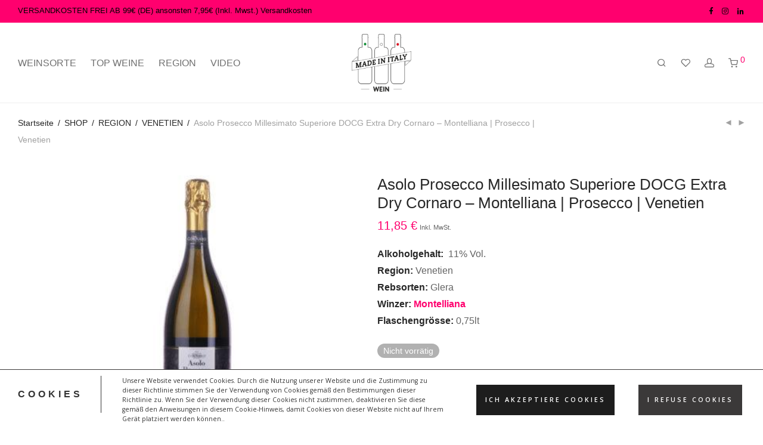

--- FILE ---
content_type: text/html; charset=UTF-8
request_url: https://www.madeinitaly.berlin/shop/region/venetien/asolo-prosecco-millesimato-superiore-docg-extra-dry-cornaro-montelliana-prosecco-venetien/
body_size: 29923
content:
<!DOCTYPE html>

<html lang="de" class="footer-sticky-1">
    <head>
        <meta charset="UTF-8">
        <meta name="viewport" content="width=device-width, initial-scale=1.0, maximum-scale=1.0, user-scalable=no">
		<meta name='robots' content='index, follow, max-image-preview:large, max-snippet:-1, max-video-preview:-1' />
<!-- This site has installed PayPal for WooCommerce v1.5.7 - https://www.angelleye.com/product/woocommerce-paypal-plugin/ -->

	<!-- This site is optimized with the Yoast SEO plugin v24.4 - https://yoast.com/wordpress/plugins/seo/ -->
	<title>Asolo Prosecco Millesimato Superiore DOCG Extra Dry Cornaro - Montelliana | Prosecco | Venetien - MadeInItaly.berlin</title>
	<link rel="canonical" href="https://www.madeinitaly.berlin/shop/region/venetien/asolo-prosecco-millesimato-superiore-docg-extra-dry-cornaro-montelliana-prosecco-venetien/" />
	<meta property="og:locale" content="de_DE" />
	<meta property="og:type" content="article" />
	<meta property="og:title" content="Asolo Prosecco Millesimato Superiore DOCG Extra Dry Cornaro - Montelliana | Prosecco | Venetien - MadeInItaly.berlin" />
	<meta property="og:description" content="Alkoholgehalt:  11% Vol. Region: Venetien Rebsorten: Glera Winzer: Montelliana Flaschengrösse: 0,75lt" />
	<meta property="og:url" content="https://www.madeinitaly.berlin/shop/region/venetien/asolo-prosecco-millesimato-superiore-docg-extra-dry-cornaro-montelliana-prosecco-venetien/" />
	<meta property="og:site_name" content="MadeInItaly.berlin" />
	<meta property="article:publisher" content="https://www.facebook.com/WeinMadeinItaly" />
	<meta property="article:modified_time" content="2022-06-11T12:56:59+00:00" />
	<meta property="og:image" content="https://www.madeinitaly.berlin/wp-content/uploads/2020/04/ProseccoAsoloCORNARO.jpg" />
	<meta property="og:image:width" content="600" />
	<meta property="og:image:height" content="600" />
	<meta property="og:image:type" content="image/jpeg" />
	<meta name="twitter:card" content="summary_large_image" />
	<script type="application/ld+json" class="yoast-schema-graph">{"@context":"https://schema.org","@graph":[{"@type":"WebPage","@id":"https://www.madeinitaly.berlin/shop/region/venetien/asolo-prosecco-millesimato-superiore-docg-extra-dry-cornaro-montelliana-prosecco-venetien/","url":"https://www.madeinitaly.berlin/shop/region/venetien/asolo-prosecco-millesimato-superiore-docg-extra-dry-cornaro-montelliana-prosecco-venetien/","name":"Asolo Prosecco Millesimato Superiore DOCG Extra Dry Cornaro - Montelliana | Prosecco | Venetien - MadeInItaly.berlin","isPartOf":{"@id":"https://www.madeinitaly.berlin/#website"},"primaryImageOfPage":{"@id":"https://www.madeinitaly.berlin/shop/region/venetien/asolo-prosecco-millesimato-superiore-docg-extra-dry-cornaro-montelliana-prosecco-venetien/#primaryimage"},"image":{"@id":"https://www.madeinitaly.berlin/shop/region/venetien/asolo-prosecco-millesimato-superiore-docg-extra-dry-cornaro-montelliana-prosecco-venetien/#primaryimage"},"thumbnailUrl":"https://www.madeinitaly.berlin/wp-content/uploads/2020/04/ProseccoAsoloCORNARO.jpg","datePublished":"2020-04-27T13:59:33+00:00","dateModified":"2022-06-11T12:56:59+00:00","breadcrumb":{"@id":"https://www.madeinitaly.berlin/shop/region/venetien/asolo-prosecco-millesimato-superiore-docg-extra-dry-cornaro-montelliana-prosecco-venetien/#breadcrumb"},"inLanguage":"de","potentialAction":[{"@type":"ReadAction","target":["https://www.madeinitaly.berlin/shop/region/venetien/asolo-prosecco-millesimato-superiore-docg-extra-dry-cornaro-montelliana-prosecco-venetien/"]}]},{"@type":"ImageObject","inLanguage":"de","@id":"https://www.madeinitaly.berlin/shop/region/venetien/asolo-prosecco-millesimato-superiore-docg-extra-dry-cornaro-montelliana-prosecco-venetien/#primaryimage","url":"https://www.madeinitaly.berlin/wp-content/uploads/2020/04/ProseccoAsoloCORNARO.jpg","contentUrl":"https://www.madeinitaly.berlin/wp-content/uploads/2020/04/ProseccoAsoloCORNARO.jpg","width":600,"height":600,"caption":"ProseccoAsoloCORNARO"},{"@type":"BreadcrumbList","@id":"https://www.madeinitaly.berlin/shop/region/venetien/asolo-prosecco-millesimato-superiore-docg-extra-dry-cornaro-montelliana-prosecco-venetien/#breadcrumb","itemListElement":[{"@type":"ListItem","position":1,"name":"Home","item":"https://www.madeinitaly.berlin/"},{"@type":"ListItem","position":2,"name":"SHOP","item":"https://www.madeinitaly.berlin/shop/"},{"@type":"ListItem","position":3,"name":"Asolo Prosecco Millesimato Superiore DOCG Extra Dry Cornaro &#8211; Montelliana | Prosecco | Venetien"}]},{"@type":"WebSite","@id":"https://www.madeinitaly.berlin/#website","url":"https://www.madeinitaly.berlin/","name":"MadeInItaly.berlin","description":"Wein Made in Italy Berlin","potentialAction":[{"@type":"SearchAction","target":{"@type":"EntryPoint","urlTemplate":"https://www.madeinitaly.berlin/?s={search_term_string}"},"query-input":{"@type":"PropertyValueSpecification","valueRequired":true,"valueName":"search_term_string"}}],"inLanguage":"de"}]}</script>
	<!-- / Yoast SEO plugin. -->


<link rel='dns-prefetch' href='//www.googletagmanager.com' />
<link rel='dns-prefetch' href='//fonts.googleapis.com' />
<link rel="alternate" type="application/rss+xml" title="MadeInItaly.berlin &raquo; Feed" href="https://www.madeinitaly.berlin/feed/" />
<link rel="alternate" type="application/rss+xml" title="MadeInItaly.berlin &raquo; Kommentar-Feed" href="https://www.madeinitaly.berlin/comments/feed/" />
<link rel="alternate" type="application/rss+xml" title="MadeInItaly.berlin &raquo; Kommentar-Feed zu Asolo Prosecco Millesimato Superiore DOCG Extra Dry Cornaro  &#8211; Montelliana | Prosecco | Venetien" href="https://www.madeinitaly.berlin/shop/region/venetien/asolo-prosecco-millesimato-superiore-docg-extra-dry-cornaro-montelliana-prosecco-venetien/feed/" />
<style id='classic-theme-styles-inline-css' type='text/css'>
/*! This file is auto-generated */
.wp-block-button__link{color:#fff;background-color:#32373c;border-radius:9999px;box-shadow:none;text-decoration:none;padding:calc(.667em + 2px) calc(1.333em + 2px);font-size:1.125em}.wp-block-file__button{background:#32373c;color:#fff;text-decoration:none}
</style>
<style id='global-styles-inline-css' type='text/css'>
body{--wp--preset--color--black: #000000;--wp--preset--color--cyan-bluish-gray: #abb8c3;--wp--preset--color--white: #ffffff;--wp--preset--color--pale-pink: #f78da7;--wp--preset--color--vivid-red: #cf2e2e;--wp--preset--color--luminous-vivid-orange: #ff6900;--wp--preset--color--luminous-vivid-amber: #fcb900;--wp--preset--color--light-green-cyan: #7bdcb5;--wp--preset--color--vivid-green-cyan: #00d084;--wp--preset--color--pale-cyan-blue: #8ed1fc;--wp--preset--color--vivid-cyan-blue: #0693e3;--wp--preset--color--vivid-purple: #9b51e0;--wp--preset--gradient--vivid-cyan-blue-to-vivid-purple: linear-gradient(135deg,rgba(6,147,227,1) 0%,rgb(155,81,224) 100%);--wp--preset--gradient--light-green-cyan-to-vivid-green-cyan: linear-gradient(135deg,rgb(122,220,180) 0%,rgb(0,208,130) 100%);--wp--preset--gradient--luminous-vivid-amber-to-luminous-vivid-orange: linear-gradient(135deg,rgba(252,185,0,1) 0%,rgba(255,105,0,1) 100%);--wp--preset--gradient--luminous-vivid-orange-to-vivid-red: linear-gradient(135deg,rgba(255,105,0,1) 0%,rgb(207,46,46) 100%);--wp--preset--gradient--very-light-gray-to-cyan-bluish-gray: linear-gradient(135deg,rgb(238,238,238) 0%,rgb(169,184,195) 100%);--wp--preset--gradient--cool-to-warm-spectrum: linear-gradient(135deg,rgb(74,234,220) 0%,rgb(151,120,209) 20%,rgb(207,42,186) 40%,rgb(238,44,130) 60%,rgb(251,105,98) 80%,rgb(254,248,76) 100%);--wp--preset--gradient--blush-light-purple: linear-gradient(135deg,rgb(255,206,236) 0%,rgb(152,150,240) 100%);--wp--preset--gradient--blush-bordeaux: linear-gradient(135deg,rgb(254,205,165) 0%,rgb(254,45,45) 50%,rgb(107,0,62) 100%);--wp--preset--gradient--luminous-dusk: linear-gradient(135deg,rgb(255,203,112) 0%,rgb(199,81,192) 50%,rgb(65,88,208) 100%);--wp--preset--gradient--pale-ocean: linear-gradient(135deg,rgb(255,245,203) 0%,rgb(182,227,212) 50%,rgb(51,167,181) 100%);--wp--preset--gradient--electric-grass: linear-gradient(135deg,rgb(202,248,128) 0%,rgb(113,206,126) 100%);--wp--preset--gradient--midnight: linear-gradient(135deg,rgb(2,3,129) 0%,rgb(40,116,252) 100%);--wp--preset--font-size--small: 13px;--wp--preset--font-size--medium: 20px;--wp--preset--font-size--large: 36px;--wp--preset--font-size--x-large: 42px;--wp--preset--font-family--inter: "Inter", sans-serif;--wp--preset--font-family--cardo: Cardo;--wp--preset--spacing--20: 0.44rem;--wp--preset--spacing--30: 0.67rem;--wp--preset--spacing--40: 1rem;--wp--preset--spacing--50: 1.5rem;--wp--preset--spacing--60: 2.25rem;--wp--preset--spacing--70: 3.38rem;--wp--preset--spacing--80: 5.06rem;--wp--preset--shadow--natural: 6px 6px 9px rgba(0, 0, 0, 0.2);--wp--preset--shadow--deep: 12px 12px 50px rgba(0, 0, 0, 0.4);--wp--preset--shadow--sharp: 6px 6px 0px rgba(0, 0, 0, 0.2);--wp--preset--shadow--outlined: 6px 6px 0px -3px rgba(255, 255, 255, 1), 6px 6px rgba(0, 0, 0, 1);--wp--preset--shadow--crisp: 6px 6px 0px rgba(0, 0, 0, 1);}:where(.is-layout-flex){gap: 0.5em;}:where(.is-layout-grid){gap: 0.5em;}body .is-layout-flex{display: flex;}body .is-layout-flex{flex-wrap: wrap;align-items: center;}body .is-layout-flex > *{margin: 0;}body .is-layout-grid{display: grid;}body .is-layout-grid > *{margin: 0;}:where(.wp-block-columns.is-layout-flex){gap: 2em;}:where(.wp-block-columns.is-layout-grid){gap: 2em;}:where(.wp-block-post-template.is-layout-flex){gap: 1.25em;}:where(.wp-block-post-template.is-layout-grid){gap: 1.25em;}.has-black-color{color: var(--wp--preset--color--black) !important;}.has-cyan-bluish-gray-color{color: var(--wp--preset--color--cyan-bluish-gray) !important;}.has-white-color{color: var(--wp--preset--color--white) !important;}.has-pale-pink-color{color: var(--wp--preset--color--pale-pink) !important;}.has-vivid-red-color{color: var(--wp--preset--color--vivid-red) !important;}.has-luminous-vivid-orange-color{color: var(--wp--preset--color--luminous-vivid-orange) !important;}.has-luminous-vivid-amber-color{color: var(--wp--preset--color--luminous-vivid-amber) !important;}.has-light-green-cyan-color{color: var(--wp--preset--color--light-green-cyan) !important;}.has-vivid-green-cyan-color{color: var(--wp--preset--color--vivid-green-cyan) !important;}.has-pale-cyan-blue-color{color: var(--wp--preset--color--pale-cyan-blue) !important;}.has-vivid-cyan-blue-color{color: var(--wp--preset--color--vivid-cyan-blue) !important;}.has-vivid-purple-color{color: var(--wp--preset--color--vivid-purple) !important;}.has-black-background-color{background-color: var(--wp--preset--color--black) !important;}.has-cyan-bluish-gray-background-color{background-color: var(--wp--preset--color--cyan-bluish-gray) !important;}.has-white-background-color{background-color: var(--wp--preset--color--white) !important;}.has-pale-pink-background-color{background-color: var(--wp--preset--color--pale-pink) !important;}.has-vivid-red-background-color{background-color: var(--wp--preset--color--vivid-red) !important;}.has-luminous-vivid-orange-background-color{background-color: var(--wp--preset--color--luminous-vivid-orange) !important;}.has-luminous-vivid-amber-background-color{background-color: var(--wp--preset--color--luminous-vivid-amber) !important;}.has-light-green-cyan-background-color{background-color: var(--wp--preset--color--light-green-cyan) !important;}.has-vivid-green-cyan-background-color{background-color: var(--wp--preset--color--vivid-green-cyan) !important;}.has-pale-cyan-blue-background-color{background-color: var(--wp--preset--color--pale-cyan-blue) !important;}.has-vivid-cyan-blue-background-color{background-color: var(--wp--preset--color--vivid-cyan-blue) !important;}.has-vivid-purple-background-color{background-color: var(--wp--preset--color--vivid-purple) !important;}.has-black-border-color{border-color: var(--wp--preset--color--black) !important;}.has-cyan-bluish-gray-border-color{border-color: var(--wp--preset--color--cyan-bluish-gray) !important;}.has-white-border-color{border-color: var(--wp--preset--color--white) !important;}.has-pale-pink-border-color{border-color: var(--wp--preset--color--pale-pink) !important;}.has-vivid-red-border-color{border-color: var(--wp--preset--color--vivid-red) !important;}.has-luminous-vivid-orange-border-color{border-color: var(--wp--preset--color--luminous-vivid-orange) !important;}.has-luminous-vivid-amber-border-color{border-color: var(--wp--preset--color--luminous-vivid-amber) !important;}.has-light-green-cyan-border-color{border-color: var(--wp--preset--color--light-green-cyan) !important;}.has-vivid-green-cyan-border-color{border-color: var(--wp--preset--color--vivid-green-cyan) !important;}.has-pale-cyan-blue-border-color{border-color: var(--wp--preset--color--pale-cyan-blue) !important;}.has-vivid-cyan-blue-border-color{border-color: var(--wp--preset--color--vivid-cyan-blue) !important;}.has-vivid-purple-border-color{border-color: var(--wp--preset--color--vivid-purple) !important;}.has-vivid-cyan-blue-to-vivid-purple-gradient-background{background: var(--wp--preset--gradient--vivid-cyan-blue-to-vivid-purple) !important;}.has-light-green-cyan-to-vivid-green-cyan-gradient-background{background: var(--wp--preset--gradient--light-green-cyan-to-vivid-green-cyan) !important;}.has-luminous-vivid-amber-to-luminous-vivid-orange-gradient-background{background: var(--wp--preset--gradient--luminous-vivid-amber-to-luminous-vivid-orange) !important;}.has-luminous-vivid-orange-to-vivid-red-gradient-background{background: var(--wp--preset--gradient--luminous-vivid-orange-to-vivid-red) !important;}.has-very-light-gray-to-cyan-bluish-gray-gradient-background{background: var(--wp--preset--gradient--very-light-gray-to-cyan-bluish-gray) !important;}.has-cool-to-warm-spectrum-gradient-background{background: var(--wp--preset--gradient--cool-to-warm-spectrum) !important;}.has-blush-light-purple-gradient-background{background: var(--wp--preset--gradient--blush-light-purple) !important;}.has-blush-bordeaux-gradient-background{background: var(--wp--preset--gradient--blush-bordeaux) !important;}.has-luminous-dusk-gradient-background{background: var(--wp--preset--gradient--luminous-dusk) !important;}.has-pale-ocean-gradient-background{background: var(--wp--preset--gradient--pale-ocean) !important;}.has-electric-grass-gradient-background{background: var(--wp--preset--gradient--electric-grass) !important;}.has-midnight-gradient-background{background: var(--wp--preset--gradient--midnight) !important;}.has-small-font-size{font-size: var(--wp--preset--font-size--small) !important;}.has-medium-font-size{font-size: var(--wp--preset--font-size--medium) !important;}.has-large-font-size{font-size: var(--wp--preset--font-size--large) !important;}.has-x-large-font-size{font-size: var(--wp--preset--font-size--x-large) !important;}
.wp-block-navigation a:where(:not(.wp-element-button)){color: inherit;}
:where(.wp-block-post-template.is-layout-flex){gap: 1.25em;}:where(.wp-block-post-template.is-layout-grid){gap: 1.25em;}
:where(.wp-block-columns.is-layout-flex){gap: 2em;}:where(.wp-block-columns.is-layout-grid){gap: 2em;}
.wp-block-pullquote{font-size: 1.5em;line-height: 1.6;}
</style>
<style id='woocommerce-inline-inline-css' type='text/css'>
.woocommerce form .form-row .required { visibility: visible; }
</style>
<link rel='stylesheet' id='wpo_min-header-0-css' href='https://www.madeinitaly.berlin/wp-content/cache/wpo-minify/1754996402/assets/wpo-minify-header-3ef18990.min.css' type='text/css' media='all' />
<script type="text/javascript" src="https://www.madeinitaly.berlin/wp-content/cache/wpo-minify/1754996402/assets/wpo-minify-header-7ade0e39.min.js" id="wpo_min-header-0-js"></script>
<script type="text/javascript" id="wpo_min-header-1-js-extra">
/* <![CDATA[ */
var wc_add_to_cart_params = {"ajax_url":"\/wp-admin\/admin-ajax.php","wc_ajax_url":"\/?wc-ajax=%%endpoint%%","i18n_view_cart":"Warenkorb anzeigen","cart_url":"https:\/\/www.madeinitaly.berlin\/cart\/","is_cart":"","cart_redirect_after_add":"yes"};
var wc_single_product_params = {"i18n_required_rating_text":"Bitte w\u00e4hle eine Bewertung","review_rating_required":"yes","flexslider":{"rtl":false,"animation":"fade","smoothHeight":false,"directionNav":true,"controlNav":"thumbnails","slideshow":false,"animationSpeed":300,"animationLoop":false,"allowOneSlide":false},"zoom_enabled":"","zoom_options":[],"photoswipe_enabled":"","photoswipe_options":{"shareEl":true,"closeOnScroll":false,"history":false,"hideAnimationDuration":0,"showAnimationDuration":0,"showHideOpacity":true,"bgOpacity":1,"loop":false,"closeOnVerticalDrag":false,"barsSize":{"top":0,"bottom":0},"tapToClose":true,"tapToToggleControls":false,"shareButtons":[{"id":"facebook","label":"Share on Facebook","url":"https:\/\/www.facebook.com\/sharer\/sharer.php?u={{url}}"},{"id":"twitter","label":"Tweet","url":"https:\/\/twitter.com\/intent\/tweet?text={{text}}&url={{url}}"},{"id":"pinterest","label":"Pin it","url":"http:\/\/www.pinterest.com\/pin\/create\/button\/?url={{url}}&media={{image_url}}&description={{text}}"},{"id":"download","label":"Download image","url":"{{raw_image_url}}","download":true}]},"flexslider_enabled":"1"};
var woocommerce_params = {"ajax_url":"\/wp-admin\/admin-ajax.php","wc_ajax_url":"\/?wc-ajax=%%endpoint%%"};
/* ]]> */
</script>
<script type="text/javascript" src="https://www.madeinitaly.berlin/wp-content/cache/wpo-minify/1754996402/assets/wpo-minify-header-b77e3d82.min.js" id="wpo_min-header-1-js" defer="defer" data-wp-strategy="defer"></script>
<script type="text/javascript" id="wpo_min-header-2-js-extra">
/* <![CDATA[ */
var _zxcvbnSettings = {"src":"https:\/\/www.madeinitaly.berlin\/wp-includes\/js\/zxcvbn.min.js"};
var _zxcvbnSettings = {"src":"https:\/\/www.madeinitaly.berlin\/wp-includes\/js\/zxcvbn.min.js"};
var pwsL10n = {"unknown":"Passwort-St\u00e4rke unbekannt","short":"Ganz schwach","bad":"Schwach","good":"Mittel","strong":"Stark","mismatch":"Keine \u00dcbereinstimmung"};
/* ]]> */
</script>
<script type="text/javascript" src="https://www.madeinitaly.berlin/wp-content/cache/wpo-minify/1754996402/assets/wpo-minify-header-42be57bb.min.js" id="wpo_min-header-2-js"></script>
<script type="text/javascript" id="wpo_min-header-3-js-extra">
/* <![CDATA[ */
var pwsL10n = {"unknown":"Passwort-St\u00e4rke unbekannt","short":"Ganz schwach","bad":"Schwach","good":"Mittel","strong":"Stark","mismatch":"Keine \u00dcbereinstimmung"};
var wc_password_strength_meter_params = {"min_password_strength":"3","i18n_password_error":"Bitte gib ein st\u00e4rkeres Passwort ein.","i18n_password_hint":"Tipp: Das Passwort sollte mindestens zw\u00f6lf Zeichen lang sein. F\u00fcr ein st\u00e4rkeres Passwort verwende Gro\u00df- und Kleinbuchstaben, Zahlen und Sonderzeichen wie ! \" ? $ % ^ & )."};
var wc_password_strength_meter_params = {"min_password_strength":"3","stop_checkout":"","i18n_password_error":"Bitte gib ein st\u00e4rkeres Passwort ein.","i18n_password_hint":"Tipp: Das Passwort sollte mindestens zw\u00f6lf Zeichen lang sein. F\u00fcr ein st\u00e4rkeres Passwort verwende Gro\u00df- und Kleinbuchstaben, Zahlen und Sonderzeichen wie ! \" ? $ % ^ & )."};
var wc_cart_fragments_params = {"ajax_url":"\/wp-admin\/admin-ajax.php","wc_ajax_url":"\/?wc-ajax=%%endpoint%%","cart_hash_key":"wc_cart_hash_4be237d59ce4b9aa88547bd274a878d4","fragment_name":"wc_fragments_4be237d59ce4b9aa88547bd274a878d4","request_timeout":"5000"};
/* ]]> */
</script>
<script type="text/javascript" src="https://www.madeinitaly.berlin/wp-content/cache/wpo-minify/1754996402/assets/wpo-minify-header-03fb274d.min.js" id="wpo_min-header-3-js" defer="defer" data-wp-strategy="defer"></script>

<!-- Google Tag (gtac.js) durch Site-Kit hinzugefügt -->
<!-- Von Site Kit hinzugefügtes Google-Analytics-Snippet -->
<script type="text/javascript" src="https://www.googletagmanager.com/gtag/js?id=G-R71BVTYPHC" id="google_gtagjs-js" async></script>
<script type="text/javascript" id="google_gtagjs-js-after">
/* <![CDATA[ */
window.dataLayer = window.dataLayer || [];function gtag(){dataLayer.push(arguments);}
gtag("set","linker",{"domains":["www.madeinitaly.berlin"]});
gtag("js", new Date());
gtag("set", "developer_id.dZTNiMT", true);
gtag("config", "G-R71BVTYPHC");
/* ]]> */
</script>
<script></script><link rel="https://api.w.org/" href="https://www.madeinitaly.berlin/wp-json/" /><link rel="alternate" type="application/json" href="https://www.madeinitaly.berlin/wp-json/wp/v2/product/3409" /><link rel="EditURI" type="application/rsd+xml" title="RSD" href="https://www.madeinitaly.berlin/xmlrpc.php?rsd" />
<meta name="generator" content="WordPress 6.5.7" />
<meta name="generator" content="WooCommerce 9.4.4" />
<link rel='shortlink' href='https://www.madeinitaly.berlin/?p=3409' />
<link rel="alternate" type="application/json+oembed" href="https://www.madeinitaly.berlin/wp-json/oembed/1.0/embed?url=https%3A%2F%2Fwww.madeinitaly.berlin%2Fshop%2Fregion%2Fvenetien%2Fasolo-prosecco-millesimato-superiore-docg-extra-dry-cornaro-montelliana-prosecco-venetien%2F" />
<link rel="alternate" type="text/xml+oembed" href="https://www.madeinitaly.berlin/wp-json/oembed/1.0/embed?url=https%3A%2F%2Fwww.madeinitaly.berlin%2Fshop%2Fregion%2Fvenetien%2Fasolo-prosecco-millesimato-superiore-docg-extra-dry-cornaro-montelliana-prosecco-venetien%2F&#038;format=xml" />
<meta name="generator" content="Site Kit by Google 1.159.0" /><meta name="framework" content="Redux 4.3.7.3" /><style>[class*=" icon-oc-"],[class^=icon-oc-]{speak:none;font-style:normal;font-weight:400;font-variant:normal;text-transform:none;line-height:1;-webkit-font-smoothing:antialiased;-moz-osx-font-smoothing:grayscale}.icon-oc-one-com-white-32px-fill:before{content:"901"}.icon-oc-one-com:before{content:"900"}#one-com-icon,.toplevel_page_onecom-wp .wp-menu-image{speak:none;display:flex;align-items:center;justify-content:center;text-transform:none;line-height:1;-webkit-font-smoothing:antialiased;-moz-osx-font-smoothing:grayscale}.onecom-wp-admin-bar-item>a,.toplevel_page_onecom-wp>.wp-menu-name{font-size:16px;font-weight:400;line-height:1}.toplevel_page_onecom-wp>.wp-menu-name img{width:69px;height:9px;}.wp-submenu-wrap.wp-submenu>.wp-submenu-head>img{width:88px;height:auto}.onecom-wp-admin-bar-item>a img{height:7px!important}.onecom-wp-admin-bar-item>a img,.toplevel_page_onecom-wp>.wp-menu-name img{opacity:.8}.onecom-wp-admin-bar-item.hover>a img,.toplevel_page_onecom-wp.wp-has-current-submenu>.wp-menu-name img,li.opensub>a.toplevel_page_onecom-wp>.wp-menu-name img{opacity:1}#one-com-icon:before,.onecom-wp-admin-bar-item>a:before,.toplevel_page_onecom-wp>.wp-menu-image:before{content:'';position:static!important;background-color:rgba(240,245,250,.4);border-radius:102px;width:18px;height:18px;padding:0!important}.onecom-wp-admin-bar-item>a:before{width:14px;height:14px}.onecom-wp-admin-bar-item.hover>a:before,.toplevel_page_onecom-wp.opensub>a>.wp-menu-image:before,.toplevel_page_onecom-wp.wp-has-current-submenu>.wp-menu-image:before{background-color:#76b82a}.onecom-wp-admin-bar-item>a{display:inline-flex!important;align-items:center;justify-content:center}#one-com-logo-wrapper{font-size:4em}#one-com-icon{vertical-align:middle}.imagify-welcome{display:none !important;}</style>	<noscript><style>.woocommerce-product-gallery{ opacity: 1 !important; }</style></noscript>
	
<!-- Durch Site Kit hinzugefügte Google AdSense Metatags -->
<meta name="google-adsense-platform-account" content="ca-host-pub-2644536267352236">
<meta name="google-adsense-platform-domain" content="sitekit.withgoogle.com">
<!-- Beende durch Site Kit hinzugefügte Google AdSense Metatags -->
<style type="text/css">.tplis-cl-cookies:after{content:'';clear:both;display:block}.tplis-cl-cookies{background-color:rgba(255,255,255,1.00);position:fixed;font-family:"Open Sans",sans-serif;bottom:0;border-top:1px solid #3B3939;width:100%;z-index:9000;margin:0;overflow:hidden;border-color:#3B3939;border-width:1px}.tplis-cl-cookies-head h4{border-right-color:#333}.tplis-cl-cookies-buttons:after{clear:both:content:"";display:block}.tplis-cl-cookies-text *{color:#333}.tplis-cl-button-accept,.tplis-cl-button-accept:hover,.tplis-cl-button-accept:focus,.tplis-cl-button-accept:active{background-color:#1D1D1D;color:#FFF}.tplis-cl-button-accept svg{fill:#FFF}.tplis-cl-button-refuse,.tplis-cl-button-refuse:hover{background-color:#3B3939;color:#FFF}.tplis-cl-button-refuse svg{fill:#FFF}.tplis-cl-cookies-text a{font-weight:bold;-webkit-transition:all 250ms ease-in-out;-moz-transition:all 250ms ease-in-out;-ms-transition:all 250ms ease-in-out;-o-transition:all 250ms ease-in-out;transition:all 250ms ease-in-out;border-bottom:1px solid #333}.tplis-cl-cookies-text a:hover,.tplis-cl-cookies-text a:focus,.tplis-cl-cookies-text a:active{color:#333;opacity:.6}.tplis-cl-cookies{display:flex;padding:10px 15px;justify-content:space-between;align-items:center}.tplis-cl-cookies-text{display:flex;width:100%}.tplis-cl-cookies h4{text-transform:uppercase;letter-spacing:5px;font-size:12pt}.tplis-cl-cookies p{font-size:8pt;padding-bottom:20px;line-height:150%}.tplis-cl-cookies a{text-decoration:none;font-weight:700}.tplis-cl-cookies-head h4{font-weight:700;padding:20px 30px 20px 15px;border-right:1px solid}.tplis-cl-cookies-content-text{margin:0 20px 0 35px;padding:0;font-weight:400;max-width:678px;display:flex;align-items:center}.tplis-cl-cookies .tplis-cl-cookies-content-text *{margin:0;padding:0}.tplis-cl-cookies-buttons{text-align:center;display:flex;justify-content:flex-end;max-width:500px}.tplis-cl-is-btn-refuse .tplis-cl-cookies-buttons{width:100%}.tplis-cl-button{padding:30px 10px 10px 8px;font-weight:400;padding:15px;display:block;text-transform:uppercase;letter-spacing:3px;margin:0 20px 0 20px;-webkit-transition:all .1s ease-out;-moz-transition:all .1s ease-out;transition:all .1s ease-out;font-size:8pt;align-self:center}.tplis-cl-button:hover{-ms-transform:scale(1.04);-webkit-transform:scale(1.04);transform:scale(1.04)}@media only screen and (max-width:998px){.tplis-cl-cookies{flex-direction:column}.tplis-cl-cookies-buttons{max-width:none;justify-content:center;margin-top:10px}.tplis-cl-button{width:100%;padding:8px 15px;margin:0}.tplis-cl-cookies-buttons{width:100%}.tplis-cl-is-btn-refuse .tplis-cl-button.tplis-cl-button-accept{margin-right:10px}.tplis-cl-is-btn-refuse .tplis-cl-button.tplis-cl-button-refuse{margin-left:10px}}@media only screen and (max-width:768px){.tplis-cl-cookies-head{display:none}.tplis-cl-cookies-content-text{margin:0}}</style><meta name="generator" content="Powered by WPBakery Page Builder - drag and drop page builder for WordPress."/>
<style id='wp-fonts-local' type='text/css'>
@font-face{font-family:Inter;font-style:normal;font-weight:300 900;font-display:fallback;src:url('https://www.madeinitaly.berlin/wp-content/plugins/woocommerce/assets/fonts/Inter-VariableFont_slnt,wght.woff2') format('woff2');font-stretch:normal;}
@font-face{font-family:Cardo;font-style:normal;font-weight:400;font-display:fallback;src:url('https://www.madeinitaly.berlin/wp-content/plugins/woocommerce/assets/fonts/cardo_normal_400.woff2') format('woff2');}
</style>
<link rel="icon" href="https://www.madeinitaly.berlin/wp-content/uploads/2021/03/cropped-Senza-titolo-2-1-32x32.jpg" sizes="32x32" />
<link rel="icon" href="https://www.madeinitaly.berlin/wp-content/uploads/2021/03/cropped-Senza-titolo-2-1-192x192.jpg" sizes="192x192" />
<link rel="apple-touch-icon" href="https://www.madeinitaly.berlin/wp-content/uploads/2021/03/cropped-Senza-titolo-2-1-180x180.jpg" />
<meta name="msapplication-TileImage" content="https://www.madeinitaly.berlin/wp-content/uploads/2021/03/cropped-Senza-titolo-2-1-270x270.jpg" />
<style type="text/css" class="nm-custom-styles">body{font-family:Arial, Helvetica, sans-serif,sans-serif;}h1,h2,h3,h4,h5,h6,.nm-alt-font{font-family:Arial, Helvetica, sans-serif,sans-serif;}.nm-menu li a{font-size:16px;font-weight:normal;}#nm-mobile-menu .menu > li > a{font-weight:normal;}#nm-mobile-menu-main-ul.menu > li > a{font-size:15px;}#nm-mobile-menu-secondary-ul.menu li a{font-size:13px;}.vc_tta.vc_tta-accordion .vc_tta-panel-title > a,.vc_tta.vc_general .vc_tta-tab > a,.nm-team-member-content h2,.nm-post-slider-content h3,.vc_pie_chart .wpb_pie_chart_heading,.wpb_content_element .wpb_tour_tabs_wrapper .wpb_tabs_nav a,.wpb_content_element .wpb_accordion_header a,.woocommerce-order-details .order_details tfoot tr:last-child th,.woocommerce-order-details .order_details tfoot tr:last-child td,#order_review .shop_table tfoot .order-total,#order_review .shop_table tfoot .order-total,.cart-collaterals .shop_table tr.order-total,.shop_table.cart .nm-product-details a,#nm-shop-sidebar-popup #nm-shop-search input,.nm-shop-categories li a,.nm-shop-filter-menu li a,.woocommerce-message,.woocommerce-info,.woocommerce-error,blockquote,.commentlist .comment .comment-text .meta strong,.nm-related-posts-content h3,.nm-blog-no-results h1,.nm-term-description,.nm-blog-categories-list li a,.nm-blog-categories-toggle li a,.nm-blog-heading h1,#nm-mobile-menu-top-ul .nm-mobile-menu-item-search input{font-size:18px;}@media all and (max-width:768px){.vc_toggle_title h3{font-size:18px;}}@media all and (max-width:400px){#nm-shop-search input{font-size:18px;}}.add_to_cart_inline .add_to_cart_button,.add_to_cart_inline .amount,.nm-product-category-text > a,.nm-testimonial-description,.nm-feature h3,.nm_btn,.vc_toggle_content,.nm-message-box,.wpb_text_column,#nm-wishlist-table ul li.title .woocommerce-loop-product__title,.nm-order-track-top p,.customer_details h3,.woocommerce-order-details .order_details tbody,.woocommerce-MyAccount-content .shop_table tr th,.woocommerce-MyAccount-navigation ul li a,.nm-MyAccount-user-info .nm-username,.nm-MyAccount-dashboard,.nm-myaccount-lost-reset-password h2,.nm-login-form-divider span,.woocommerce-thankyou-order-details li strong,.woocommerce-order-received h3,#order_review .shop_table tbody .product-name,.woocommerce-checkout .nm-coupon-popup-wrap .nm-shop-notice,.nm-checkout-login-coupon .nm-shop-notice,.shop_table.cart .nm-product-quantity-pricing .product-subtotal,.shop_table.cart .product-quantity,.shop_attributes tr th,.shop_attributes tr td,#tab-description,.woocommerce-tabs .tabs li a,.woocommerce-product-details__short-description,.nm-shop-no-products h3,.nm-infload-controls a,#nm-shop-browse-wrap .term-description,.list_nosep .nm-shop-categories .nm-shop-sub-categories li a,.nm-shop-taxonomy-text .term-description,.nm-shop-loop-details h3,.woocommerce-loop-category__title,div.wpcf7-response-output,.wpcf7 .wpcf7-form-control,.widget_search button,.widget_product_search #searchsubmit,#wp-calendar caption,.widget .nm-widget-title,.post .entry-content,.comment-form p label,.no-comments,.commentlist .pingback p,.commentlist .trackback p,.commentlist .comment .comment-text .description,.nm-search-results .nm-post-content,.post-password-form > p:first-child,.nm-post-pagination a .long-title,.nm-blog-list .nm-post-content,.nm-blog-grid .nm-post-content,.nm-blog-classic .nm-post-content,.nm-blog-pagination a,.nm-blog-categories-list.columns li a,.page-numbers li a,.page-numbers li span,#nm-widget-panel .total,#nm-widget-panel .nm-cart-panel-item-price .amount,#nm-widget-panel .quantity .qty,#nm-widget-panel .nm-cart-panel-quantity-pricing > span.quantity,#nm-widget-panel .product-quantity,.nm-cart-panel-product-title,#nm-widget-panel .product_list_widget .empty,#nm-cart-panel-loader h5,.nm-widget-panel-header,.button,input[type=submit]{font-size:16px;}@media all and (max-width:991px){#nm-shop-sidebar .widget .nm-widget-title,.nm-shop-categories li a{font-size:16px;}}@media all and (max-width:768px){.vc_tta.vc_tta-accordion .vc_tta-panel-title > a,.vc_tta.vc_tta-tabs.vc_tta-tabs-position-left .vc_tta-tab > a,.vc_tta.vc_tta-tabs.vc_tta-tabs-position-top .vc_tta-tab > a,.wpb_content_element .wpb_tour_tabs_wrapper .wpb_tabs_nav a,.wpb_content_element .wpb_accordion_header a,.nm-term-description{font-size:16px;}}@media all and (max-width:550px){.shop_table.cart .nm-product-details a,.nm-shop-notice,.nm-related-posts-content h3{font-size:16px;}}@media all and (max-width:400px){.nm-product-category-text .nm-product-category-heading,.nm-team-member-content h2,#nm-wishlist-empty h1,.cart-empty,.nm-shop-filter-menu li a,.nm-blog-categories-list li a{font-size:16px;}}.vc_progress_bar .vc_single_bar .vc_label,.woocommerce-tabs .tabs li a span,.product .summary .price del .amount,#nm-shop-sidebar-popup-reset-button,#nm-shop-sidebar-popup .nm-shop-sidebar .widget:last-child .nm-widget-title,#nm-shop-sidebar-popup .nm-shop-sidebar .widget .nm-widget-title,.nm-shop-filter-menu li a i,.woocommerce-loop-category__title .count,span.wpcf7-not-valid-tip,.widget_rss ul li .rss-date,.wp-caption-text,.comment-respond h3 #cancel-comment-reply-link,.nm-blog-categories-toggle li .count,.nm-menu-wishlist-count,.nm-menu li.nm-menu-offscreen .nm-menu-cart-count,.nm-menu-cart .count,.nm-menu .sub-menu li a,body{font-size:14px;}@media all and (max-width:768px){.wpcf7 .wpcf7-form-control{font-size:14px;}}@media all and (max-width:400px){.nm-blog-grid .nm-post-content,.header-mobile-default .nm-menu-cart.no-icon .count{font-size:14px;}}#nm-wishlist-table .nm-variations-list,.nm-MyAccount-user-info .nm-logout-button.border,#order_review .place-order noscript,#payment .payment_methods li .payment_box,#order_review .shop_table tfoot .woocommerce-remove-coupon,.cart-collaterals .shop_table tr.cart-discount td a,#nm-shop-sidebar-popup #nm-shop-search-notice,.wc-item-meta,.variation,.woocommerce-password-hint,.woocommerce-password-strength,.nm-validation-inline-notices .form-row.woocommerce-invalid-required-field:after{font-size:12px;}body{font-weight:normal;}h1, .h1-size{font-weight:normal;}h2, .h2-size{font-weight:normal;}h3, .h3-size{font-weight:normal;}h4, .h4-size,h5, .h5-size,h6, .h6-size{font-weight:normal;}body{color:#636363;}.nm-portfolio-single-back a span {background:#636363;}.mfp-close,.wpb_content_element .wpb_tour_tabs_wrapper .wpb_tabs_nav li.ui-tabs-active a,.vc_pie_chart .vc_pie_chart_value,.vc_progress_bar .vc_single_bar .vc_label .vc_label_units,.nm-testimonial-description,.form-row label,.woocommerce-form__label,#nm-shop-search-close:hover,.products .price .amount,.nm-shop-loop-actions > a,.nm-shop-loop-actions > a:active,.nm-shop-loop-actions > a:focus,.nm-infload-controls a,.woocommerce-breadcrumb a, .woocommerce-breadcrumb span,.variations,.woocommerce-grouped-product-list-item__label a,.woocommerce-grouped-product-list-item__price ins .amount,.woocommerce-grouped-product-list-item__price > .amount,.nm-quantity-wrap .quantity .nm-qty-minus,.nm-quantity-wrap .quantity .nm-qty-plus,.product .summary .single_variation_wrap .nm-quantity-wrap label:not(.nm-qty-label-abbrev),.woocommerce-tabs .tabs li.active a,.shop_attributes th,.product_meta,.shop_table.cart .nm-product-details a,.shop_table.cart .product-quantity,.shop_table.cart .nm-product-quantity-pricing .product-subtotal,.shop_table.cart .product-remove a,.cart-collaterals,.nm-cart-empty,#order_review .shop_table,#payment .payment_methods li label,.woocommerce-thankyou-order-details li strong,.wc-bacs-bank-details li strong,.nm-MyAccount-user-info .nm-username strong,.woocommerce-MyAccount-navigation ul li a:hover,.woocommerce-MyAccount-navigation ul li.is-active a,.woocommerce-table--order-details,#nm-wishlist-empty .note i,a.dark,a:hover,.nm-blog-heading h1 strong,.nm-post-header .nm-post-meta a,.nm-post-pagination a,.commentlist > li .comment-text .meta strong,.commentlist > li .comment-text .meta strong a,.comment-form p label,.entry-content strong,blockquote,blockquote p,.widget_search button,.widget_product_search #searchsubmit,.widget_recent_comments ul li .comment-author-link,.widget_recent_comments ul li:before{color:#282828;}@media all and (max-width: 991px){.nm-shop-menu .nm-shop-filter-menu li a:hover,.nm-shop-menu .nm-shop-filter-menu li.active a,#nm-shop-sidebar .widget.show .nm-widget-title,#nm-shop-sidebar .widget .nm-widget-title:hover{color:#282828;}}.nm-portfolio-single-back a:hover span{background:#282828;}.wpb_content_element .wpb_tour_tabs_wrapper .wpb_tabs_nav a,.wpb_content_element .wpb_accordion_header a,#nm-shop-search-close,.woocommerce-breadcrumb,.nm-single-product-menu a,.star-rating:before,.woocommerce-tabs .tabs li a,.product_meta span.sku,.product_meta a,.nm-product-wishlist-button-wrap a,.nm-product-share a,.nm-wishlist-share ul li a:not(:hover),.nm-post-meta,.nm-post-share a,.nm-post-pagination a .short-title,.commentlist > li .comment-text .meta time{color:#A1A1A1;}.vc_toggle_title i,#nm-wishlist-empty p.icon i,h1{color:#282828;}h2{color:#282828;}h3{color:#282828;}h4, h5, h6{color:#282828;}a,a.dark:hover,a.gray:hover,a.invert-color:hover,.nm-highlight-text,.nm-highlight-text h1,.nm-highlight-text h2,.nm-highlight-text h3,.nm-highlight-text h4,.nm-highlight-text h5,.nm-highlight-text h6,.nm-highlight-text p,.nm-menu-wishlist-count,.nm-menu-cart a .count,.nm-menu li.nm-menu-offscreen .nm-menu-cart-count,.page-numbers li span.current,.page-numbers li a:hover,.nm-blog .sticky .nm-post-thumbnail:before,.nm-blog .category-sticky .nm-post-thumbnail:before,.nm-blog-categories-list li a:hover,.nm-blog-categories ul li.current-cat a,.widget ul li.active,.widget ul li a:hover,.widget ul li a:focus,.widget ul li a.active,#wp-calendar tbody td a,.nm-banner-link.type-txt:hover,.nm-banner.text-color-light .nm-banner-link.type-txt:hover,.nm-portfolio-categories li.current a,.add_to_cart_inline ins,.nm-product-categories.layout-separated .product-category:hover .nm-product-category-text > a,.woocommerce-breadcrumb a:hover,.products .price ins .amount,.products .price ins,.no-touch .nm-shop-loop-actions > a:hover,.nm-shop-menu ul li a:hover,.nm-shop-menu ul li.current-cat > a,.nm-shop-menu ul li.active a,.nm-shop-heading span,.nm-single-product-menu a:hover,.woocommerce-product-gallery__trigger:hover,.woocommerce-product-gallery .flex-direction-nav a:hover,.product-summary .price .amount,.product-summary .price ins,.product .summary .price .amount,.nm-product-wishlist-button-wrap a.added:active,.nm-product-wishlist-button-wrap a.added:focus,.nm-product-wishlist-button-wrap a.added:hover,.nm-product-wishlist-button-wrap a.added,.woocommerce-tabs .tabs li a span,#review_form .comment-form-rating .stars:hover a,#review_form .comment-form-rating .stars.has-active a,.product_meta a:hover,.star-rating span:before,.nm-order-view .commentlist li .comment-text .meta,.nm_widget_price_filter ul li.current,.post-type-archive-product .widget_product_categories .product-categories > li:first-child > a,.widget_product_categories ul li.current-cat > a,.widget_layered_nav ul li.chosen a,.widget_layered_nav_filters ul li.chosen a,.product_list_widget li ins .amount,.woocommerce.widget_rating_filter .wc-layered-nav-rating.chosen > a,.nm-wishlist-button.added:active,.nm-wishlist-button.added:focus,.nm-wishlist-button.added:hover,.nm-wishlist-button.added,.slick-prev:not(.slick-disabled):hover,.slick-next:not(.slick-disabled):hover,.flickity-button:hover,.pswp__button:hover,.nm-portfolio-categories li a:hover{color:#FF006E;}.nm-blog-categories ul li.current-cat a,.nm-portfolio-categories li.current a,.woocommerce-product-gallery.pagination-enabled .flex-control-thumbs li img.flex-active,.widget_layered_nav ul li.chosen a,.widget_layered_nav_filters ul li.chosen a,.slick-dots li.slick-active button,.flickity-page-dots .dot.is-selected{border-color:#FF006E;}.blockUI.blockOverlay:after,.nm-loader:after,.nm-image-overlay:before,.nm-image-overlay:after,.gallery-icon:before,.gallery-icon:after,.widget_tag_cloud a:hover,.widget_product_tag_cloud a:hover{background:#FF006E;}@media all and (max-width:400px){.woocommerce-product-gallery.pagination-enabled .flex-control-thumbs li img.flex-active,.slick-dots li.slick-active button,.flickity-page-dots .dot.is-selected{background:#FF006E;}}.header-border-1 .nm-header,.nm-blog-list .nm-post-divider,#nm-blog-pagination.infinite-load,.nm-post-pagination,.no-post-comments .nm-related-posts,.nm-footer-widgets.has-border,#nm-shop-browse-wrap.nm-shop-description-borders .term-description,.nm-shop-sidebar-default #nm-shop-sidebar .widget,.products.grid-list li:not(:last-child) .nm-shop-loop-product-wrap,.nm-infload-controls a,.woocommerce-tabs,.upsells,.related,.shop_table.cart tr td,#order_review .shop_table tbody tr th,#order_review .shop_table tbody tr td,#payment .payment_methods,#payment .payment_methods li,.woocommerce-MyAccount-orders tr td,.woocommerce-MyAccount-orders tr:last-child td,.woocommerce-table--order-details tbody tr td,.woocommerce-table--order-details tbody tr:first-child td,.woocommerce-table--order-details tfoot tr:last-child td,.woocommerce-table--order-details tfoot tr:last-child th,#nm-wishlist-table > ul > li,#nm-wishlist-table > ul:first-child > li,.wpb_accordion .wpb_accordion_section,.nm-portfolio-single-footer{border-color:#EEEEEE;}.nm-blog-classic .nm-post-divider,.nm-search-results .nm-post-divider{background:#EEEEEE;}.nm-blog-categories-list li span,.nm-shop-menu ul li > span,.nm-portfolio-categories li span{color: #CCCCCC;}.nm-post-meta:before,.nm-testimonial-author span:before{background:#CCCCCC;}.button,input[type=submit],.widget_tag_cloud a, .widget_product_tag_cloud a,.add_to_cart_inline .add_to_cart_button,#nm-shop-sidebar-popup-button,.products.grid-list .nm-shop-loop-actions > a:first-of-type,.products.grid-list .nm-shop-loop-actions > a:first-child,#order_review .shop_table tbody .product-name .product-quantity{color:#DDDDDD;background-color:#FF006E;}.button:hover,input[type=submit]:hover.products.grid-list .nm-shop-loop-actions > a:first-of-type,.products.grid-list .nm-shop-loop-actions > a:first-child{color:#DDDDDD;}#nm-blog-pagination a,.button.border{border-color:#AAAAAA;}#nm-blog-pagination a,#nm-blog-pagination a:hover,.button.border,.button.border:hover{color:#282828;}#nm-blog-pagination a:not([disabled]):hover,.button.border:not([disabled]):hover{color:#282828;border-color:#282828;}.product-summary .quantity .nm-qty-minus,.product-summary .quantity .nm-qty-plus{color:#FF006E;}.nm-page-wrap{background-color:;}.nm-divider .nm-divider-title,.nm-header-search{background:;}.woocommerce-cart .blockOverlay,.woocommerce-checkout .blockOverlay {background-color: !important;}.nm-top-bar{background:#FF006E;}.nm-top-bar .nm-top-bar-text,.nm-top-bar .nm-top-bar-text a,.nm-top-bar .nm-menu > li > a,.nm-top-bar .nm-menu > li > a:hover,.nm-top-bar-social li i{color:#000000;}.nm-header-placeholder{height:134px;}.nm-header{line-height:100px;padding-top:17px;padding-bottom:17px;background:#FFFFFF;}.home .nm-header{background:#FFFFFF;}.mobile-menu-open .nm-header{background:#FFFFFF !important;}.header-on-scroll .nm-header,.home.header-transparency.header-on-scroll .nm-header{background:#FFFFFF;}.header-on-scroll .nm-header:not(.static-on-scroll){padding-top:5px;padding-bottom:5px;}.nm-header.stacked .nm-header-logo,.nm-header.stacked-centered .nm-header-logo{padding-bottom:0px;}.nm-header-logo svg,.nm-header-logo img{height:100px;}@media all and (max-width:991px){.nm-header-placeholder{height:60px;}.nm-header{line-height:50px;padding-top:5px;padding-bottom:5px;}.nm-header.stacked .nm-header-logo,.nm-header.stacked-centered .nm-header-logo{padding-bottom:0px;}.nm-header-logo svg,.nm-header-logo img{height:50px;}}@media all and (max-width:400px){.nm-header-placeholder{height:60px;}.nm-header{line-height:50px;}.nm-header-logo svg,.nm-header-logo img{height:50px;}}.nm-menu li a{color:#707070;}.nm-menu li a:hover{color:#D3D3D3;}.header-transparency-light:not(.header-on-scroll):not(.mobile-menu-open) #nm-main-menu-ul > li > a,.header-transparency-light:not(.header-on-scroll):not(.mobile-menu-open) #nm-right-menu-ul > li > a{color:#FFFFFF;}.header-transparency-dark:not(.header-on-scroll):not(.mobile-menu-open) #nm-main-menu-ul > li > a,.header-transparency-dark:not(.header-on-scroll):not(.mobile-menu-open) #nm-right-menu-ul > li > a{color:#282828;}.header-transparency-light:not(.header-on-scroll):not(.mobile-menu-open) #nm-main-menu-ul > li > a:hover,.header-transparency-light:not(.header-on-scroll):not(.mobile-menu-open) #nm-right-menu-ul > li > a:hover{color:#DCDCDC;}.header-transparency-dark:not(.header-on-scroll):not(.mobile-menu-open) #nm-main-menu-ul > li > a:hover,.header-transparency-dark:not(.header-on-scroll):not(.mobile-menu-open) #nm-right-menu-ul > li > a:hover{color:#707070;}.no-touch .header-transparency-light:not(.header-on-scroll):not(.mobile-menu-open) .nm-header:hover{background-color:transparent;}.no-touch .header-transparency-dark:not(.header-on-scroll):not(.mobile-menu-open) .nm-header:hover{background-color:transparent;}.nm-menu .sub-menu{background:#282828;}.nm-menu .sub-menu li a{color:#A0A0A0;}.nm-menu .megamenu > .sub-menu > ul > li:not(.nm-menu-item-has-image) > a,.nm-menu .sub-menu li a .label,.nm-menu .sub-menu li a:hover{color:#FF006E;}.nm-menu .megamenu.full > .sub-menu{padding-top:28px;padding-bottom:15px;background:#FFFFFF;}.nm-menu .megamenu.full > .sub-menu > ul{max-width:1080px;}.nm-menu .megamenu.full .sub-menu li a{color:#777777;}.nm-menu .megamenu.full > .sub-menu > ul > li:not(.nm-menu-item-has-image) > a,.nm-menu .megamenu.full .sub-menu li a:hover{color:#282828;}.nm-menu .megamenu > .sub-menu > ul > li.nm-menu-item-has-image{border-right-color:#EEEEEE;}.nm-menu-icon span{background:#707070;}.header-transparency-light:not(.header-on-scroll):not(.mobile-menu-open) .nm-menu-icon span{background:#FFFFFF;}.header-transparency-dark:not(.header-on-scroll):not(.mobile-menu-open) .nm-menu-icon span{background:#282828;}#nm-mobile-menu{ background:#FFFFFF;}#nm-mobile-menu .menu li{border-bottom-color:#EEEEEE;}#nm-mobile-menu .menu a,#nm-mobile-menu .menu li .nm-menu-toggle,#nm-mobile-menu-top-ul .nm-mobile-menu-item-search input,#nm-mobile-menu-top-ul .nm-mobile-menu-item-search span,.nm-mobile-menu-social-ul li a{color:#555555;}.no-touch #nm-mobile-menu .menu a:hover,#nm-mobile-menu .menu li.active > a,#nm-mobile-menu .menu > li.active > .nm-menu-toggle:before,#nm-mobile-menu .menu a .label,.nm-mobile-menu-social-ul li a:hover{color:#282828;}#nm-mobile-menu .sub-menu{border-top-color:#EEEEEE;}.nm-footer-widgets{padding-top:55px;padding-bottom:15px;background-color:#A5A5A5;}.nm-footer-widgets,.nm-footer-widgets .widget ul li a,.nm-footer-widgets a{color:#777777;}.nm-footer-widgets .widget .nm-widget-title{color:#282828;}.nm-footer-widgets .widget ul li a:hover,.nm-footer-widgets a:hover{color:#FF006E;}.nm-footer-widgets .widget_tag_cloud a:hover,.nm-footer-widgets .widget_product_tag_cloud a:hover{background:#FF006E;}@media all and (max-width:991px){.nm-footer-widgets{padding-top:55px;padding-bottom:15px;}}.nm-footer-bar{color:#FFFFFF;}.nm-footer-bar-inner{padding-top:30px;padding-bottom:30px;background-color:#282828;}.nm-footer-bar a{color:#FFFFFF;}.nm-footer-bar a:hover{color:#DBDBDB;}.nm-footer-bar .menu > li{border-bottom-color:#C9C9C9;}.nm-footer-bar-social a{color:#EEEEEE;}.nm-footer-bar-social a:hover{color:#C6C6C6;}@media all and (max-width:991px){.nm-footer-bar-inner{padding-top:30px;padding-bottom:30px;}}.nm-comments{background:#F7F7F7;}.nm-comments .commentlist > li,.nm-comments .commentlist .pingback,.nm-comments .commentlist .trackback{border-color:#E7E7E7;}#nm-shop-products-overlay,#nm-shop{background-color:#FFFFFF;}#nm-shop-taxonomy-header.has-image{height:370px;}.nm-shop-taxonomy-text-col{max-width:none;}.nm-shop-taxonomy-text h1{color:#282828;}.nm-shop-taxonomy-text .term-description{color:#777777;}@media all and (max-width:991px){#nm-shop-taxonomy-header.has-image{height:370px;}}@media all and (max-width:768px){#nm-shop-taxonomy-header.has-image{height:210px;}} .nm-shop-widget-scroll{height:205px;}.onsale{color:#FF006E;background:#FFFFFF;}.nm-label-itsnew{color:#FFFFFF;background:#282828;}.products li.outofstock .nm-shop-loop-thumbnail > a:after{color:#282828;background:#FFFFFF;}.nm-shop-loop-thumbnail{background:#EEEEEE;}.has-bg-color .nm-single-product-bg{background:#FFFFFF;}.nm-featured-video-icon{color:#282828;background:#FFFFFF;}@media all and (max-width:1080px){.woocommerce-product-gallery__wrapper{max-width:400px;}.has-bg-color .woocommerce-product-gallery {background:#FFFFFF;}}@media all and (max-width:1080px){.woocommerce-product-gallery.pagination-enabled .flex-control-thumbs{background-color:;}}.nm-variation-control.nm-variation-control-color li i{width:19px;height:19px;}.nm-variation-control.nm-variation-control-image li .nm-pa-image-thumbnail-wrap{width:19px;height:19px;}.error404 .nm-page-wrap{background-color:#FFFFFF;}.nm-page-not-found{background-color:;}.nm-shop-taxonomy-text h1 { color: #ffffff !important; font-weight: bold; }</style>
<style type="text/css" class="nm-translation-styles">.products li.outofstock .nm-shop-loop-thumbnail > a:after{content:"Nicht vorrätig";}.nm-validation-inline-notices .form-row.woocommerce-invalid-required-field:after{content:"Required field.";}</style>
		<style type="text/css" id="wp-custom-css">
			.wc-block-grid__product-rating .star-rating span:before, .wc-block-grid__product-rating .wc-block-grid__product-rating__stars span:before {
    left: 0;
    right: 10px;
    position: absolute;
    color: #000;
    white-space: normal;
}
.star-rating:before, .star-rating span:before {
    position: absolute;
    top: 0;
    font-family: 'nm-font';
    font-style: normal;
    font-weight: normal;
    -webkit-font-smoothing: antialiased;
    -moz-osx-font-smoothing: grayscale;
    line-height: 26px;
}
element.style {
}
.nm-page-load-overlay {
    position: 0;
    top: 0;
    right: 0;
    bottom: 0;
    left: 0;
    z-index: 10000;
    opacity: 1;
    visibility: visible;
    -webkit-transition: opacity 0.2s 0s,visibility 0s 0s;
    transition: opacity 0.2s 0s,visibility 0s 0s;
    background: #fff;
}		</style>
		<noscript><style> .wpb_animate_when_almost_visible { opacity: 1; }</style></noscript>    </head>
    
	<body class="product-template-default single single-product postid-3409 theme-savoy woocommerce woocommerce-page woocommerce-no-js nm-page-load-transition-0 nm-preload has-top-bar top-bar-mobile-rc header-fixed header-mobile-default header-border-1 widget-panel-light wpb-js-composer js-comp-ver-7.0 vc_responsive">
                
        <div class="nm-page-overflow">
            <div class="nm-page-wrap">
                <div id="nm-top-bar" class="nm-top-bar">
    <div class="nm-row">
        <div class="nm-top-bar-left col-xs-10">
            
            <div class="nm-top-bar-text">
                VERSANDKOSTEN FREI AB 99€ (DE) ansonsten 7,95€ (Inkl. Mwst.) Versandkosten            </div>
        </div>

        <div class="nm-top-bar-right col-xs-2">
            <ul class="nm-top-bar-social"><li><a href="https://www.facebook.com/WeinMadeinItaly/" target="_blank" title="Facebook" rel="nofollow"><i class="nm-font nm-font-facebook"></i></a></li><li><a href="https://www.instagram.com/weinmadeinitaly/" target="_blank" title="Instagram" rel="nofollow"><i class="nm-font nm-font-instagram"></i></a></li><li><a href="https://www.linkedin.com/company/madeinitaly-berlin/" target="_blank" title="LinkedIn" rel="nofollow"><i class="nm-font nm-font-linkedin"></i></a></li></ul>
                    </div>
    </div>                
</div>                            
                <div class="nm-page-wrap-inner">
                    <div id="nm-header-placeholder" class="nm-header-placeholder"></div>

<header id="nm-header" class="nm-header centered resize-on-scroll clear">
        <div class="nm-header-inner">
        <div class="nm-row">
        
    <div class="nm-header-logo">
    <a href="https://www.madeinitaly.berlin/">
        <img src="https://www.madeinitaly.berlin/wp-content/uploads/2021/03/Senza-titolo-2.jpg" class="nm-logo" width="600" height="600" alt="MadeInItaly.berlin">
                <img src="https://www.madeinitaly.berlin/wp-content/themes/savoy/assets/img/logo-light@2x.png" class="nm-alt-logo" width="232" height="33" alt="MadeInItaly.berlin">
            </a>
</div>
    <div class="nm-main-menu-wrap col-xs-6">
        <nav class="nm-main-menu">
            <ul id="nm-main-menu-ul" class="nm-menu">
                <li class="nm-menu-offscreen menu-item-default">
                    <span class="nm-menu-cart-count count nm-count-zero">0</span>                    <a href="#" id="nm-mobile-menu-button" class="clicked"><div class="nm-menu-icon"><span class="line-1"></span><span class="line-2"></span><span class="line-3"></span></div></a>
                </li>
                <li id="menu-item-1640" class="megamenu full col-4 menu-item menu-item-type-post_type menu-item-object-page menu-item-has-children menu-item-1640"><a href="https://www.madeinitaly.berlin/weinsorte-italienische-weine/">WEINSORTE</a>
<div class='sub-menu'><div class='nm-sub-menu-bridge'></div><ul class='nm-sub-menu-ul'>
	<li id="menu-item-6712" class="shop-ajax-link menu-item menu-item-type-taxonomy menu-item-object-product_cat nm-menu-item-has-image menu-item-6712"><a href="https://www.madeinitaly.berlin/Kategorie-Produkt/rotwein/"><img src="https://www.madeinitaly.berlin/wp-content/uploads/2023/04/madeinitaly-berlin-rot-wein.jpg" loading="eager" alt="" width="1000" height="1000" class="nm-menu-item-image" /><span class="nm-menu-item-image-title">ROTWEIN</span></a></li>
	<li id="menu-item-6713" class="shop-ajax-link menu-item menu-item-type-taxonomy menu-item-object-product_cat nm-menu-item-has-image menu-item-6713"><a href="https://www.madeinitaly.berlin/Kategorie-Produkt/weisswein/"><img src="https://www.madeinitaly.berlin/wp-content/uploads/2023/04/madeinitaly-berlin-Weibwein.jpg" loading="eager" alt="" width="1000" height="1000" class="nm-menu-item-image" /><span class="nm-menu-item-image-title">WEIßWEIN</span></a></li>
	<li id="menu-item-6714" class="shop-ajax-link menu-item menu-item-type-taxonomy menu-item-object-product_cat nm-menu-item-has-image menu-item-6714"><a href="https://www.madeinitaly.berlin/Kategorie-Produkt/rosewein/"><img src="https://www.madeinitaly.berlin/wp-content/uploads/2023/04/madeinitaly-berlin-rose-wein.jpg" loading="eager" alt="" width="1000" height="1000" class="nm-menu-item-image" /><span class="nm-menu-item-image-title">ROSÈWEIN</span></a></li>
	<li id="menu-item-6723" class="shop-ajax-link menu-item menu-item-type-taxonomy menu-item-object-product_cat nm-menu-item-has-image menu-item-6723"><a href="https://www.madeinitaly.berlin/Kategorie-Produkt/grappa/"><img src="https://www.madeinitaly.berlin/wp-content/uploads/2023/04/madeinitaly-berlin-grappa.jpg" loading="eager" alt="" width="1000" height="1000" class="nm-menu-item-image" /><span class="nm-menu-item-image-title">GRAPPA</span></a></li>
	<li id="menu-item-6716" class="shop-ajax-link menu-item menu-item-type-taxonomy menu-item-object-product_cat current-product-ancestor current-menu-parent current-product-parent nm-menu-item-has-image menu-item-6716"><a href="https://www.madeinitaly.berlin/Kategorie-Produkt/spumante/"><img src="https://www.madeinitaly.berlin/wp-content/uploads/2023/04/madeinitaly-berlin-prosecco.jpg" loading="eager" alt="" width="1000" height="1000" class="nm-menu-item-image" /><span class="nm-menu-item-image-title">SPUMANTE</span></a></li>
	<li id="menu-item-6711" class="shop-ajax-link menu-item menu-item-type-taxonomy menu-item-object-product_cat nm-menu-item-has-image menu-item-6711"><a href="https://www.madeinitaly.berlin/Kategorie-Produkt/champagne/"><img src="https://www.madeinitaly.berlin/wp-content/uploads/2023/04/madeinitaly-berlin-champagne.jpg" loading="eager" alt="" width="1000" height="1000" class="nm-menu-item-image" /><span class="nm-menu-item-image-title">CHAMPAGNE</span></a></li>
	<li id="menu-item-6720" class="shop-ajax-link menu-item menu-item-type-taxonomy menu-item-object-product_cat nm-menu-item-has-image menu-item-6720"><a href="https://www.madeinitaly.berlin/Kategorie-Produkt/bio-wein/"><img src="https://www.madeinitaly.berlin/wp-content/uploads/2023/04/madeinitaly-berlin-biowein.jpg" loading="eager" alt="" width="500" height="500" class="nm-menu-item-image" /><span class="nm-menu-item-image-title">BIO-WEIN</span></a></li>
	<li id="menu-item-5980" class="shop-ajax-link menu-item menu-item-type-post_type menu-item-object-page nm-menu-item-has-image menu-item-5980"><a href="https://www.madeinitaly.berlin/rabatt/"><img src="https://www.madeinitaly.berlin/wp-content/uploads/2023/04/madeinitaly-berlin-rabatt.jpg" loading="eager" alt="" width="1000" height="1000" class="nm-menu-item-image" /><span class="nm-menu-item-image-title">RABATT</span></a></li>
</ul></div>
</li>
<li id="menu-item-6685" class="menu-item menu-item-type-taxonomy menu-item-object-product_cat menu-item-6685"><a href="https://www.madeinitaly.berlin/Kategorie-Produkt/top-weine/">TOP WEINE</a></li>
<li id="menu-item-2530" class="menu-item menu-item-type-post_type menu-item-object-page menu-item-has-children menu-item-2530"><a href="https://www.madeinitaly.berlin/regione/">REGION</a>
<div class='sub-menu'><div class='nm-sub-menu-bridge'></div><ul class='nm-sub-menu-ul'>
	<li id="menu-item-6669" class="menu-item menu-item-type-taxonomy menu-item-object-product_cat menu-item-6669"><a href="https://www.madeinitaly.berlin/Kategorie-Produkt/region/abruzzen/">ABRUZZEN</a></li>
	<li id="menu-item-6670" class="menu-item menu-item-type-taxonomy menu-item-object-product_cat menu-item-6670"><a href="https://www.madeinitaly.berlin/Kategorie-Produkt/region/alto-adige/">ALTO ADIGE</a></li>
	<li id="menu-item-6574" class="menu-item menu-item-type-taxonomy menu-item-object-product_cat menu-item-6574"><a href="https://www.madeinitaly.berlin/Kategorie-Produkt/region/apulien/">APULIEN</a></li>
	<li id="menu-item-6576" class="menu-item menu-item-type-taxonomy menu-item-object-product_cat menu-item-6576"><a href="https://www.madeinitaly.berlin/Kategorie-Produkt/region/basilikata/">BASILIKATA</a></li>
	<li id="menu-item-6671" class="menu-item menu-item-type-taxonomy menu-item-object-product_cat menu-item-6671"><a href="https://www.madeinitaly.berlin/Kategorie-Produkt/region/friaul-julisch-venetien/">FRIAUL JULISCH VENETIEN</a></li>
	<li id="menu-item-6673" class="menu-item menu-item-type-taxonomy menu-item-object-product_cat menu-item-6673"><a href="https://www.madeinitaly.berlin/Kategorie-Produkt/region/kampanien/">KAMPANIEN</a></li>
	<li id="menu-item-6674" class="menu-item menu-item-type-taxonomy menu-item-object-product_cat menu-item-6674"><a href="https://www.madeinitaly.berlin/Kategorie-Produkt/region/lazio/">LAZIO</a></li>
	<li id="menu-item-6675" class="menu-item menu-item-type-taxonomy menu-item-object-product_cat menu-item-6675"><a href="https://www.madeinitaly.berlin/Kategorie-Produkt/region/lomabardei/">LOMBARDEI</a></li>
	<li id="menu-item-6575" class="menu-item menu-item-type-taxonomy menu-item-object-product_cat menu-item-6575"><a href="https://www.madeinitaly.berlin/Kategorie-Produkt/region/marken-region/">MARKEN</a></li>
	<li id="menu-item-6676" class="menu-item menu-item-type-taxonomy menu-item-object-product_cat menu-item-6676"><a href="https://www.madeinitaly.berlin/Kategorie-Produkt/region/piemont/">PIEMONT</a></li>
	<li id="menu-item-6677" class="menu-item menu-item-type-taxonomy menu-item-object-product_cat menu-item-6677"><a href="https://www.madeinitaly.berlin/Kategorie-Produkt/region/sardinien/">SARDINIEN</a></li>
	<li id="menu-item-6678" class="menu-item menu-item-type-taxonomy menu-item-object-product_cat menu-item-6678"><a href="https://www.madeinitaly.berlin/Kategorie-Produkt/region/sizilien/">SIZILIEN</a></li>
</ul></div>
</li>
<li id="menu-item-2782" class="menu-item menu-item-type-post_type menu-item-object-page menu-item-2782"><a href="https://www.madeinitaly.berlin/video/">VIDEO</a></li>
            </ul>
        </nav>

            </div>

    <div class="nm-right-menu-wrap col-xs-6">
        <nav class="nm-right-menu">
            <ul id="nm-right-menu-ul" class="nm-menu">
                <li class="nm-menu-search menu-item-default has-icon"><a href="#" id="nm-menu-search-btn" aria-label="Suchen"><i class="nm-font nm-font-search"></i></a></li><li class="nm-menu-wishlist menu-item-default has-icon" aria-label="Wishlist"><a href="https://www.madeinitaly.berlin/mein-konto/"><i class="nm-font nm-font-heart-outline"></i></a></li><li class="nm-menu-account menu-item-default has-icon" aria-label="Mein Konto"><a href="https://www.madeinitaly.berlin/mein-konto/" id="nm-menu-account-btn"><i class="nm-myaccount-icon nm-font nm-font-head"></i></a></li><li class="nm-menu-cart menu-item-default has-icon"><a href="#" id="nm-menu-cart-btn"><i class="nm-menu-cart-icon nm-font nm-font-cart"></i> <span class="nm-menu-cart-count count nm-count-zero">0</span></a></li>            </ul>
        </nav>
    </div>

    </div>    </div>
</header>

<div id="nm-header-search">
    <a href="#" id="nm-header-search-close" class="nm-font nm-font-close2"></a>
    
    <div class="nm-header-search-wrap">
        <div class="nm-row">
            <div class="col-xs-12">
                <form id="nm-header-search-form" role="search" method="get" action="https://www.madeinitaly.berlin/">
                    <i class="nm-font nm-font-search"></i>
                    <input type="text" id="nm-header-search-input" autocomplete="off" value="" name="s" placeholder="Produkte suchen" />
                    <input type="hidden" name="post_type" value="product" />
                </form>

                                <div id="nm-header-search-notice"><span>press <u>Enter</u> to search</span></div>
                            </div>
        </div>
    </div>
</div>
	
		
			<div class="woocommerce-notices-wrapper"></div>
<div id="product-3409" class="nm-single-product layout-default gallery-col-5 summary-col-7 thumbnails-vertical has-bg-color meta-layout-default tabs-layout-default product type-product post-3409 status-publish first outofstock product_cat-region product_cat-spumante product_cat-trocken product_cat-venetien product_tag-glera product_tag-prosecco has-post-thumbnail taxable shipping-taxable purchasable product-type-simple">
    <div class="nm-single-product-bg clear">
    
        
<div class="nm-single-product-top">
    <div class="nm-row">
        <div class="col-xs-9">
            <nav id="nm-breadcrumb" class="woocommerce-breadcrumb" itemprop="breadcrumb"><a href="https://www.madeinitaly.berlin">Startseite</a><span class="delimiter">/</span><a href="https://www.madeinitaly.berlin/shop/">SHOP</a><span class="delimiter">/</span><a href="https://www.madeinitaly.berlin/Kategorie-Produkt/region/">REGION</a><span class="delimiter">/</span><a href="https://www.madeinitaly.berlin/Kategorie-Produkt/region/venetien/">VENETIEN</a><span class="delimiter">/</span>Asolo Prosecco Millesimato Superiore DOCG Extra Dry Cornaro  &#8211; Montelliana | Prosecco | Venetien</nav>        </div>

        <div class="col-xs-3">
            <div class="nm-single-product-menu">
                <a href="https://www.madeinitaly.berlin/shop/region/venetien/conca-doro-venetien/prosecco-millesimato-cuvee-oro-doc-conca-doro-prosecco-venetien/" rel="next"><i class="nm-font nm-font-media-play flip"></i></a><a href="https://www.madeinitaly.berlin/shop/preis/bis-10e/caterina-cornaro-cuvee-brut-montelliana-spumante-venetien/" rel="prev"><i class="nm-font nm-font-media-play"></i></a>            </div>
        </div>
    </div>
</div>
        
        <div id="nm-shop-notices-wrap"></div>
        <div class="nm-single-product-showcase">
            <div class="nm-single-product-summary-row nm-row">
                <div class="nm-single-product-summary-col col-xs-12">
                    <div class="woocommerce-product-gallery woocommerce-product-gallery--with-images woocommerce-product-gallery--columns-4 images pagination-enabled" data-columns="4" style="opacity: 0; transition: opacity .25s ease-in-out;">
	    
    <div class="woocommerce-product-gallery__wrapper">
		<div data-thumb="https://www.madeinitaly.berlin/wp-content/uploads/2020/04/ProseccoAsoloCORNARO-100x100.jpg" data-thumb-alt="ProseccoAsoloCORNARO" data-thumb-srcset="https://www.madeinitaly.berlin/wp-content/uploads/2020/04/ProseccoAsoloCORNARO-100x100.jpg 100w, https://www.madeinitaly.berlin/wp-content/uploads/2020/04/ProseccoAsoloCORNARO-300x300.jpg 300w, https://www.madeinitaly.berlin/wp-content/uploads/2020/04/ProseccoAsoloCORNARO.jpg 600w" class="woocommerce-product-gallery__image"><a href="https://www.madeinitaly.berlin/wp-content/uploads/2020/04/ProseccoAsoloCORNARO.jpg"><img width="300" height="300" src="https://www.madeinitaly.berlin/wp-content/uploads/2020/04/ProseccoAsoloCORNARO-300x300.jpg" class="wp-post-image" alt="ProseccoAsoloCORNARO" data-caption="ProseccoAsoloCORNARO" data-src="https://www.madeinitaly.berlin/wp-content/uploads/2020/04/ProseccoAsoloCORNARO.jpg" data-large_image="https://www.madeinitaly.berlin/wp-content/uploads/2020/04/ProseccoAsoloCORNARO.jpg" data-large_image_width="600" data-large_image_height="600" decoding="async" fetchpriority="high" srcset="https://www.madeinitaly.berlin/wp-content/uploads/2020/04/ProseccoAsoloCORNARO-300x300.jpg 300w, https://www.madeinitaly.berlin/wp-content/uploads/2020/04/ProseccoAsoloCORNARO.jpg 600w, https://www.madeinitaly.berlin/wp-content/uploads/2020/04/ProseccoAsoloCORNARO-100x100.jpg 100w" sizes="(max-width: 300px) 100vw, 300px" /></a></div>	</div>
    
    </div>

                    <div class="summary entry-summary">
                                                <div class="nm-product-summary-inner-col nm-product-summary-inner-col-1"><h1 class="product_title entry-title">	
    Asolo Prosecco Millesimato Superiore DOCG Extra Dry Cornaro  &#8211; Montelliana | Prosecco | Venetien</h1>
<p class="price">
    <span class="woocommerce-Price-amount amount"><bdi>11,85&nbsp;<span class="woocommerce-Price-currencySymbol">&euro;</span></bdi></span> <small class="woocommerce-price-suffix">Inkl. MwSt.</small>    
    </p>
</div><div class="nm-product-summary-inner-col nm-product-summary-inner-col-2"><div class="woocommerce-product-details__short-description entry-content">
	<p><strong>Alkoholgehalt:</strong>  11% Vol.<br />
<strong>Region:</strong> Venetien<br />
<strong>Rebsorten: </strong>Glera<br />
<strong>Winzer: <a href="https://www.montelliana.com/it/prodotti/millesimato-asolo-prosecco-superiore-docg-extra-dry">Montelliana</a></strong><br />
<strong>Flaschengrösse: </strong>0,75lt</p>
</div>
<p class="stock out-of-stock">Nicht vorrätig</p>

<div class="nm-product-share-wrap has-share-buttons">
	    <div class="nm-product-wishlist-button-wrap">
		<a href="#" id="nm-wishlist-item-3409-button" class="nm-wishlist-button nm-wishlist-item-3409-button" data-product-id="3409" title="Add to Wishlist"><i class="nm-font nm-font-heart-o"></i></a>    </div>
        
        <div class="nm-product-share">
        <a href="//www.facebook.com/sharer.php?u=https://www.madeinitaly.berlin/shop/region/venetien/asolo-prosecco-millesimato-superiore-docg-extra-dry-cornaro-montelliana-prosecco-venetien/" target="_blank" title="Share on Facebook"><i class="nm-font nm-font-facebook"></i></a><a href="//twitter.com/share?url=https://www.madeinitaly.berlin/shop/region/venetien/asolo-prosecco-millesimato-superiore-docg-extra-dry-cornaro-montelliana-prosecco-venetien/" target="_blank" title="Share on Twitter"><i class="nm-font nm-font-x-twitter"></i></a><a href="//pinterest.com/pin/create/button/?url=https://www.madeinitaly.berlin/shop/region/venetien/asolo-prosecco-millesimato-superiore-docg-extra-dry-cornaro-montelliana-prosecco-venetien/&amp;media=https://www.madeinitaly.berlin/wp-content/uploads/2020/04/ProseccoAsoloCORNARO.jpg&amp;description=Asolo+Prosecco+Millesimato+Superiore+DOCG+Extra+Dry+Cornaro++%26%238211%3B+Montelliana+%7C+Prosecco+%7C+Venetien" target="_blank" title="Pin on Pinterest"><i class="nm-font nm-font-pinterest"></i></a>    </div>
    </div>

</div>                                            </div>
                </div>
            </div>
        </div>
    
    </div>
        
			
    
    <div class="woocommerce-tabs wc-tabs-wrapper">
        <div class="nm-product-tabs-col">
            <div class="nm-row">
                <div class="col-xs-12">
                    <ul class="tabs wc-tabs" role="tablist">
                                                    <li class="reviews_tab" id="tab-title-reviews" role="tab" aria-controls="tab-reviews">
                                <a href="#tab-reviews">
                                    Bewertungen <span>0</span>                                </a>
                            </li>
                                            </ul>
                </div>
            </div>

                            <div class="woocommerce-Tabs-panel woocommerce-Tabs-panel--reviews panel wc-tab" id="tab-reviews" role="tabpanel" aria-labelledby="tab-title-reviews">
                                        <div class="nm-row">
                        <div class="col-xs-12">
                            <div class="nm-tabs-panel-inner">
                                <div id="reviews" class="woocommerce-Reviews">
	<div id="comments">
					<p class="woocommerce-noreviews">Es gibt noch keine Bewertungen.</p>
			</div>

			<div id="review_form_wrapper">
            <a href="#" id="nm-review-form-btn" class="button border">Füge deine Bewertung hinzu</a>
            
            <div id="review_form">
					<div id="respond" class="comment-respond">
		<h3 id="reply-title" class="comment-reply-title">Schreibe die erste Bewertung für &#8222;Asolo Prosecco Millesimato Superiore DOCG Extra Dry Cornaro  &#8211; Montelliana | Prosecco | Venetien&#8220; <small><a rel="nofollow" id="cancel-comment-reply-link" href="/shop/region/venetien/asolo-prosecco-millesimato-superiore-docg-extra-dry-cornaro-montelliana-prosecco-venetien/#respond" style="display:none;">Antwort abbrechen</a></small></h3><form action="https://www.madeinitaly.berlin/wp-comments-post.php" method="post" id="commentform" class="comment-form"><p class="comment-notes"><span id="email-notes">Deine E-Mail-Adresse wird nicht veröffentlicht.</span> <span class="required-field-message">Erforderliche Felder sind mit <span class="required">*</span> markiert</span></p><p class="comment-form-comment"><label for="comment">Deine Bewertung&nbsp;<span class="required">*</span></label><textarea id="comment" name="comment" cols="45" rows="8" required></textarea></p><p class="comment-form-author"><label for="author">Name&nbsp;<span class="required">*</span></label><input id="author" name="author" type="text" value="" size="30" required /></p>
<p class="comment-form-email"><label for="email">E-Mail&nbsp;<span class="required">*</span></label><input id="email" name="email" type="email" value="" size="30" required /></p>
<p class="form-submit"><input name="submit" type="submit" id="submit" class="submit" value="Senden" /> <input type='hidden' name='comment_post_ID' value='3409' id='comment_post_ID' />
<input type='hidden' name='comment_parent' id='comment_parent' value='0' />
</p></form>	</div><!-- #respond -->
				</div>
		</div>
	
	<div class="clear"></div>
</div>
                            </div>
                        </div>
                    </div>
                                    </div>
                    </div>
    </div>

    
<div id="nm-product-meta" class="product_meta">
    
    <div class="nm-row">
    	<div class="col-xs-12">

            
            
            <span class="posted_in">Kategorien: <a href="https://www.madeinitaly.berlin/Kategorie-Produkt/region/" rel="tag">REGION</a>, <a href="https://www.madeinitaly.berlin/Kategorie-Produkt/spumante/" rel="tag">SPUMANTE</a>, <a href="https://www.madeinitaly.berlin/Kategorie-Produkt/trocken/" rel="tag">TROCKEN</a>, <a href="https://www.madeinitaly.berlin/Kategorie-Produkt/region/venetien/" rel="tag">VENETIEN</a></span>
            <span class="tagged_as">Schlagwörter: <a href="https://www.madeinitaly.berlin/tag-Produkt/glera/" rel="tag">Glera</a>, <a href="https://www.madeinitaly.berlin/tag-Produkt/prosecco/" rel="tag">Prosecco</a></span>
                        
        </div>
    </div>

</div>

	<section id="nm-related" class="related products">
        
        <div class="nm-row">
        	<div class="col-xs-12">
                
                                    <h2>Ähnliche Produkte</h2>
                
                <ul class="nm-products products xsmall-block-grid-2 small-block-grid-2 medium-block-grid-4 large-block-grid-4 grid-default layout-default attributes-position-thumbnail has-action-links">

                    
                        <li class="product type-product post-5875 status-publish first instock product_cat-preis product_cat-von-10e-bis-20e product_cat-trocken product_cat-region product_cat-venetien product_cat-spumante product_tag-glera product_tag-prosecco has-post-thumbnail taxable shipping-taxable purchasable product-type-simple" data-product-id="5875">
	<div class="nm-shop-loop-product-wrap">
        
        <div class="nm-shop-loop-thumbnail">
                        
            <a href="https://www.madeinitaly.berlin/shop/preis/von-10e-bis-20e/prosecco-santa-caterina-brut-montelliana-prosecco-venetien/" class="nm-shop-loop-thumbnail-link woocommerce-LoopProduct-link">
            <img width="300" height="300" src="https://www.madeinitaly.berlin/wp-content/uploads/2020/04/ProseccoAsoloCORNARO-300x300.jpg" class="attachment-woocommerce_thumbnail size-woocommerce_thumbnail" alt="ProseccoAsoloCORNARO" decoding="async" srcset="https://www.madeinitaly.berlin/wp-content/uploads/2020/04/ProseccoAsoloCORNARO-300x300.jpg 300w, https://www.madeinitaly.berlin/wp-content/uploads/2020/04/ProseccoAsoloCORNARO.jpg 600w, https://www.madeinitaly.berlin/wp-content/uploads/2020/04/ProseccoAsoloCORNARO-100x100.jpg 100w" sizes="(max-width: 300px) 100vw, 300px" />            </a>
        </div>
        
        <div class="nm-shop-loop-details">
            <a href="#" id="nm-wishlist-item-5875-button" class="nm-wishlist-button nm-wishlist-item-5875-button" data-product-id="5875" title="Add to Wishlist"><i class="nm-font nm-font-heart-o"></i></a>
            <div class="nm-shop-loop-title-price">
            <h3 class="woocommerce-loop-product__title"><a href="https://www.madeinitaly.berlin/shop/preis/von-10e-bis-20e/prosecco-santa-caterina-brut-montelliana-prosecco-venetien/" class="nm-shop-loop-title-link woocommerce-LoopProduct-link">Prosecco Santa Caterina  Brut &#8211; Montelliana | Prosecco | Venetien</a></h3>
	<span class="price"><span class="woocommerce-Price-amount amount"><bdi>16,07&nbsp;<span class="woocommerce-Price-currencySymbol">&euro;</span></bdi></span> <small class="woocommerce-price-suffix">Inkl. MwSt.</small></span>
            </div>

            <div class="nm-shop-loop-actions">
            <a href="?add-to-cart=5875" data-quantity="1" class="button product_type_simple add_to_cart_button ajax_add_to_cart" data-product_id="5875" data-product_sku="" aria-label="In den Warenkorb legen: „Prosecco Santa Caterina  Brut - Montelliana | Prosecco | Venetien“" rel="nofollow" data-success_message="„Prosecco Santa Caterina  Brut - Montelliana | Prosecco | Venetien“ wurde deinem Warenkorb hinzugefügt">In den Warenkorb</a><a href="https://www.madeinitaly.berlin/shop/preis/von-10e-bis-20e/prosecco-santa-caterina-brut-montelliana-prosecco-venetien/" class="nm-quickview-btn">Show more</a>            </div>
        </div>
        
            </div>
</li>

                    
                        <li class="product type-product post-1774 status-publish instock product_cat-empfehlungen-weiss product_cat-preis product_cat-von-10e-bis-20e product_cat-trocken product_cat-region product_cat-abruzzen product_cat-weisswein product_tag-filtration product_tag-fisch product_tag-fleisch product_tag-kaltmazeration product_tag-pasta product_tag-seeteufel product_tag-trauben product_tag-trebbiano has-post-thumbnail taxable shipping-taxable purchasable product-type-simple" data-product-id="1774">
	<div class="nm-shop-loop-product-wrap">
        
        <div class="nm-shop-loop-thumbnail">
                        
            <a href="https://www.madeinitaly.berlin/shop/preis/von-10e-bis-20e/spelt-trebbiano-dabruzzo-doc-riserva/" class="nm-shop-loop-thumbnail-link woocommerce-LoopProduct-link">
            <img width="300" height="300" src="https://www.madeinitaly.berlin/wp-content/uploads/2017/07/SpeltBIANCO-300x300.jpg" class="attachment-woocommerce_thumbnail size-woocommerce_thumbnail" alt="SpeltBIANCO" decoding="async" srcset="https://www.madeinitaly.berlin/wp-content/uploads/2017/07/SpeltBIANCO-300x300.jpg 300w, https://www.madeinitaly.berlin/wp-content/uploads/2017/07/SpeltBIANCO.jpg 600w, https://www.madeinitaly.berlin/wp-content/uploads/2017/07/SpeltBIANCO-100x100.jpg 100w, https://www.madeinitaly.berlin/wp-content/uploads/2017/07/SpeltBIANCO-150x150.jpg 150w, https://www.madeinitaly.berlin/wp-content/uploads/2017/07/SpeltBIANCO-220x220.jpg 220w, https://www.madeinitaly.berlin/wp-content/uploads/2017/07/SpeltBIANCO-140x140.jpg 140w" sizes="(max-width: 300px) 100vw, 300px" /><img width="200" height="150" src="https://www.madeinitaly.berlin/wp-content/uploads/2017/11/made-in-italy-berlin-la-valentina.jpg" class="attachment-woocommerce_thumbnail size-woocommerce_thumbnail nm-shop-hover-image" alt="Made in Italy - Berlin - La Valentina" decoding="async" loading="lazy" srcset="https://www.madeinitaly.berlin/wp-content/uploads/2017/11/made-in-italy-berlin-la-valentina.jpg 200w, https://www.madeinitaly.berlin/wp-content/uploads/2017/11/made-in-italy-berlin-la-valentina-150x113.jpg 150w, https://www.madeinitaly.berlin/wp-content/uploads/2017/11/made-in-italy-berlin-la-valentina-140x105.jpg 140w" sizes="(max-width: 200px) 100vw, 200px" />            </a>
        </div>
        
        <div class="nm-shop-loop-details">
            <a href="#" id="nm-wishlist-item-1774-button" class="nm-wishlist-button nm-wishlist-item-1774-button" data-product-id="1774" title="Add to Wishlist"><i class="nm-font nm-font-heart-o"></i></a>
            <div class="nm-shop-loop-title-price">
            <h3 class="woocommerce-loop-product__title"><a href="https://www.madeinitaly.berlin/shop/preis/von-10e-bis-20e/spelt-trebbiano-dabruzzo-doc-riserva/" class="nm-shop-loop-title-link woocommerce-LoopProduct-link">SPELT Trebbiano d&#8217;Abruzzo DOC Riserva &#8211; La Valentina | Weisswein | Abruzzen</a></h3>
	<span class="price"><span class="woocommerce-Price-amount amount"><bdi>15,90&nbsp;<span class="woocommerce-Price-currencySymbol">&euro;</span></bdi></span> <small class="woocommerce-price-suffix">Inkl. MwSt.</small></span>
            </div>

            <div class="nm-shop-loop-actions">
            <a href="?add-to-cart=1774" data-quantity="1" class="button product_type_simple add_to_cart_button ajax_add_to_cart" data-product_id="1774" data-product_sku="" aria-label="In den Warenkorb legen: „SPELT Trebbiano d&#039;Abruzzo DOC Riserva - La Valentina | Weisswein | Abruzzen“" rel="nofollow" data-success_message="„SPELT Trebbiano d&#039;Abruzzo DOC Riserva - La Valentina | Weisswein | Abruzzen“ wurde deinem Warenkorb hinzugefügt">In den Warenkorb</a><a href="https://www.madeinitaly.berlin/shop/preis/von-10e-bis-20e/spelt-trebbiano-dabruzzo-doc-riserva/" class="nm-quickview-btn">Show more</a>            </div>
        </div>
        
            </div>
</li>

                    
                        <li class="product type-product post-2312 status-publish instock product_cat-ab-30e product_cat-allegrini product_cat-preis product_cat-top-weine product_cat-trocken product_cat-region product_cat-venetien product_cat-rotwein product_tag-314 product_tag-allegrini product_tag-amarone product_tag-corvina product_tag-corvinone product_tag-fleisch product_tag-kase product_tag-oseleta product_tag-preis product_tag-rondinella product_tag-wild has-post-thumbnail taxable shipping-taxable purchasable product-type-simple" data-product-id="2312">
	<div class="nm-shop-loop-product-wrap">
        
        <div class="nm-shop-loop-thumbnail">
                        
            <a href="https://www.madeinitaly.berlin/shop/preis/ab-30e/amarone-classico-docg-allegrini-rotwein-venetien/" class="nm-shop-loop-thumbnail-link woocommerce-LoopProduct-link">
            <img width="300" height="300" src="https://www.madeinitaly.berlin/wp-content/uploads/2018/11/AmaroneAllegriniWeb-300x300.jpg" class="attachment-woocommerce_thumbnail size-woocommerce_thumbnail" alt="Amarone Allegrini" decoding="async" loading="lazy" srcset="https://www.madeinitaly.berlin/wp-content/uploads/2018/11/AmaroneAllegriniWeb-300x300.jpg 300w, https://www.madeinitaly.berlin/wp-content/uploads/2018/11/AmaroneAllegriniWeb.jpg 600w, https://www.madeinitaly.berlin/wp-content/uploads/2018/11/AmaroneAllegriniWeb-100x100.jpg 100w, https://www.madeinitaly.berlin/wp-content/uploads/2018/11/AmaroneAllegriniWeb-150x150.jpg 150w" sizes="(max-width: 300px) 100vw, 300px" /><img width="300" height="300" src="https://www.madeinitaly.berlin/wp-content/uploads/2018/11/ALLEGRINIlogoWeb-300x300.jpg" class="attachment-woocommerce_thumbnail size-woocommerce_thumbnail nm-shop-hover-image" alt="ALLEGRINIlogo" decoding="async" loading="lazy" srcset="https://www.madeinitaly.berlin/wp-content/uploads/2018/11/ALLEGRINIlogoWeb-300x300.jpg 300w, https://www.madeinitaly.berlin/wp-content/uploads/2018/11/ALLEGRINIlogoWeb.jpg 600w, https://www.madeinitaly.berlin/wp-content/uploads/2018/11/ALLEGRINIlogoWeb-100x100.jpg 100w, https://www.madeinitaly.berlin/wp-content/uploads/2018/11/ALLEGRINIlogoWeb-150x150.jpg 150w" sizes="(max-width: 300px) 100vw, 300px" />            </a>
        </div>
        
        <div class="nm-shop-loop-details">
            <a href="#" id="nm-wishlist-item-2312-button" class="nm-wishlist-button nm-wishlist-item-2312-button" data-product-id="2312" title="Add to Wishlist"><i class="nm-font nm-font-heart-o"></i></a>
            <div class="nm-shop-loop-title-price">
            <h3 class="woocommerce-loop-product__title"><a href="https://www.madeinitaly.berlin/shop/preis/ab-30e/amarone-classico-docg-allegrini-rotwein-venetien/" class="nm-shop-loop-title-link woocommerce-LoopProduct-link">Amarone classico DOCG &#8211; Allegrini  | Rotwein | Venetien</a></h3>
	<span class="price"><span class="woocommerce-Price-amount amount"><bdi>60,69&nbsp;<span class="woocommerce-Price-currencySymbol">&euro;</span></bdi></span> <small class="woocommerce-price-suffix">Inkl. MwSt.</small></span>
            </div>

            <div class="nm-shop-loop-actions">
            <a href="?add-to-cart=2312" data-quantity="1" class="button product_type_simple add_to_cart_button ajax_add_to_cart" data-product_id="2312" data-product_sku="" aria-label="In den Warenkorb legen: „Amarone classico DOCG - Allegrini  | Rotwein | Venetien“" rel="nofollow" data-success_message="„Amarone classico DOCG - Allegrini  | Rotwein | Venetien“ wurde deinem Warenkorb hinzugefügt">In den Warenkorb</a><a href="https://www.madeinitaly.berlin/shop/preis/ab-30e/amarone-classico-docg-allegrini-rotwein-venetien/" class="nm-quickview-btn">Show more</a>            </div>
        </div>
        
            </div>
</li>

                    
                        <li class="product type-product post-426 status-publish last instock product_cat-bis-10e product_cat-preis product_cat-halbtrockene product_cat-region product_cat-kampanien product_cat-vesevo product_cat-weisswein product_tag-campania product_tag-falanghina product_tag-vesevo has-post-thumbnail taxable shipping-taxable purchasable product-type-simple" data-product-id="426">
	<div class="nm-shop-loop-product-wrap">
        
        <div class="nm-shop-loop-thumbnail">
                        
            <a href="https://www.madeinitaly.berlin/shop/preis/bis-10e/beneventano-falanghina-igt-vesevo/" class="nm-shop-loop-thumbnail-link woocommerce-LoopProduct-link">
            <img width="300" height="300" src="https://www.madeinitaly.berlin/wp-content/uploads/2015/11/FalanghinaVesevo-300x300.jpg" class="attachment-woocommerce_thumbnail size-woocommerce_thumbnail" alt="Beneventano Falanghina IGT - Vesevo" decoding="async" loading="lazy" srcset="https://www.madeinitaly.berlin/wp-content/uploads/2015/11/FalanghinaVesevo-300x300.jpg 300w, https://www.madeinitaly.berlin/wp-content/uploads/2015/11/FalanghinaVesevo.jpg 600w, https://www.madeinitaly.berlin/wp-content/uploads/2015/11/FalanghinaVesevo-100x100.jpg 100w, https://www.madeinitaly.berlin/wp-content/uploads/2015/11/FalanghinaVesevo-150x150.jpg 150w, https://www.madeinitaly.berlin/wp-content/uploads/2015/11/FalanghinaVesevo-220x220.jpg 220w, https://www.madeinitaly.berlin/wp-content/uploads/2015/11/FalanghinaVesevo-140x140.jpg 140w" sizes="(max-width: 300px) 100vw, 300px" />            </a>
        </div>
        
        <div class="nm-shop-loop-details">
            <a href="#" id="nm-wishlist-item-426-button" class="nm-wishlist-button nm-wishlist-item-426-button" data-product-id="426" title="Add to Wishlist"><i class="nm-font nm-font-heart-o"></i></a>
            <div class="nm-shop-loop-title-price">
            <h3 class="woocommerce-loop-product__title"><a href="https://www.madeinitaly.berlin/shop/preis/bis-10e/beneventano-falanghina-igt-vesevo/" class="nm-shop-loop-title-link woocommerce-LoopProduct-link">Falanghina Beneventano IGT &#8211; Vesevo | Weißwein | Kampanien</a></h3>
	<span class="price"><span class="woocommerce-Price-amount amount"><bdi>10,59&nbsp;<span class="woocommerce-Price-currencySymbol">&euro;</span></bdi></span> <small class="woocommerce-price-suffix">Inkl. MwSt.</small></span>
            </div>

            <div class="nm-shop-loop-actions">
            <a href="?add-to-cart=426" data-quantity="1" class="button product_type_simple add_to_cart_button ajax_add_to_cart" data-product_id="426" data-product_sku="" aria-label="In den Warenkorb legen: „Falanghina Beneventano IGT - Vesevo | Weißwein | Kampanien“" rel="nofollow" data-success_message="„Falanghina Beneventano IGT - Vesevo | Weißwein | Kampanien“ wurde deinem Warenkorb hinzugefügt">In den Warenkorb</a><a href="https://www.madeinitaly.berlin/shop/preis/bis-10e/beneventano-falanghina-igt-vesevo/" class="nm-quickview-btn">Show more</a>            </div>
        </div>
        
            </div>
</li>

                    
                        <li class="product type-product post-1779 status-publish first instock product_cat-empfehlungen-weiss product_cat-preis product_cat-von-10e-bis-20e product_cat-trocken product_cat-region product_cat-abruzzen product_cat-weisswein product_tag-abruzzen product_tag-la-valentina product_tag-pecorino product_tag-weisswein has-post-thumbnail taxable shipping-taxable purchasable product-type-simple" data-product-id="1779">
	<div class="nm-shop-loop-product-wrap">
        
        <div class="nm-shop-loop-thumbnail">
                        
            <a href="https://www.madeinitaly.berlin/shop/preis/von-10e-bis-20e/pecorino-igt-la-valentina-weisswein-abruzzen/" class="nm-shop-loop-thumbnail-link woocommerce-LoopProduct-link">
            <img width="300" height="300" src="https://www.madeinitaly.berlin/wp-content/uploads/2017/11/DSC_8187-300x300.jpg" class="attachment-woocommerce_thumbnail size-woocommerce_thumbnail" alt="Made in Italy - Berlin - Pecorino - La Valentina" decoding="async" loading="lazy" srcset="https://www.madeinitaly.berlin/wp-content/uploads/2017/11/DSC_8187-300x300.jpg 300w, https://www.madeinitaly.berlin/wp-content/uploads/2017/11/DSC_8187.jpg 600w, https://www.madeinitaly.berlin/wp-content/uploads/2017/11/DSC_8187-100x100.jpg 100w, https://www.madeinitaly.berlin/wp-content/uploads/2017/11/DSC_8187-150x150.jpg 150w, https://www.madeinitaly.berlin/wp-content/uploads/2017/11/DSC_8187-220x220.jpg 220w, https://www.madeinitaly.berlin/wp-content/uploads/2017/11/DSC_8187-140x140.jpg 140w" sizes="(max-width: 300px) 100vw, 300px" /><img width="300" height="252" src="https://www.madeinitaly.berlin/wp-content/uploads/2017/11/made-in-italy-berlin-pecorino-colline-pescaresi-la-valentina-300x252.png" class="attachment-woocommerce_thumbnail size-woocommerce_thumbnail nm-shop-hover-image" alt="Made in Italy - Berlin - Pecorino colline Pescaresi - La Valentina" decoding="async" loading="lazy" srcset="https://www.madeinitaly.berlin/wp-content/uploads/2017/11/made-in-italy-berlin-pecorino-colline-pescaresi-la-valentina-300x252.png 300w, https://www.madeinitaly.berlin/wp-content/uploads/2017/11/made-in-italy-berlin-pecorino-colline-pescaresi-la-valentina-150x126.png 150w, https://www.madeinitaly.berlin/wp-content/uploads/2017/11/made-in-italy-berlin-pecorino-colline-pescaresi-la-valentina-220x185.png 220w, https://www.madeinitaly.berlin/wp-content/uploads/2017/11/made-in-italy-berlin-pecorino-colline-pescaresi-la-valentina-140x118.png 140w, https://www.madeinitaly.berlin/wp-content/uploads/2017/11/made-in-italy-berlin-pecorino-colline-pescaresi-la-valentina.png 500w" sizes="(max-width: 300px) 100vw, 300px" />            </a>
        </div>
        
        <div class="nm-shop-loop-details">
            <a href="#" id="nm-wishlist-item-1779-button" class="nm-wishlist-button nm-wishlist-item-1779-button" data-product-id="1779" title="Add to Wishlist"><i class="nm-font nm-font-heart-o"></i></a>
            <div class="nm-shop-loop-title-price">
            <h3 class="woocommerce-loop-product__title"><a href="https://www.madeinitaly.berlin/shop/preis/von-10e-bis-20e/pecorino-igt-la-valentina-weisswein-abruzzen/" class="nm-shop-loop-title-link woocommerce-LoopProduct-link">Pecorino IGT &#8211; La Valentina|Weisswein|Abruzzen</a></h3>
	<span class="price"><span class="woocommerce-Price-amount amount"><bdi>13,08&nbsp;<span class="woocommerce-Price-currencySymbol">&euro;</span></bdi></span> <small class="woocommerce-price-suffix">Inkl. MwSt.</small></span>
            </div>

            <div class="nm-shop-loop-actions">
            <a href="?add-to-cart=1779" data-quantity="1" class="button product_type_simple add_to_cart_button ajax_add_to_cart" data-product_id="1779" data-product_sku="" aria-label="In den Warenkorb legen: „Pecorino IGT - La Valentina|Weisswein|Abruzzen“" rel="nofollow" data-success_message="„Pecorino IGT - La Valentina|Weisswein|Abruzzen“ wurde deinem Warenkorb hinzugefügt">In den Warenkorb</a><a href="https://www.madeinitaly.berlin/shop/preis/von-10e-bis-20e/pecorino-igt-la-valentina-weisswein-abruzzen/" class="nm-quickview-btn">Show more</a>            </div>
        </div>
        
            </div>
</li>

                    
                        <li class="product type-product post-3403 status-publish instock product_cat-preis product_cat-von-20e-bis-30e product_cat-trocken product_cat-region product_cat-alto-adige product_cat-spumante product_tag-chardonnay product_tag-spumante has-post-thumbnail taxable shipping-taxable purchasable product-type-simple" data-product-id="3403">
	<div class="nm-shop-loop-product-wrap">
        
        <div class="nm-shop-loop-thumbnail">
                        
            <a href="https://www.madeinitaly.berlin/shop/preis/von-20e-bis-30e/ferrari-brut-docg-ferrari-spumante-chardonnay-alto-adige/" class="nm-shop-loop-thumbnail-link woocommerce-LoopProduct-link">
            <img width="300" height="300" src="https://www.madeinitaly.berlin/wp-content/uploads/2020/04/FERRARI_Brut-300x300.jpg" class="attachment-woocommerce_thumbnail size-woocommerce_thumbnail" alt="FERRARI_Brut" decoding="async" loading="lazy" srcset="https://www.madeinitaly.berlin/wp-content/uploads/2020/04/FERRARI_Brut-300x300.jpg 300w, https://www.madeinitaly.berlin/wp-content/uploads/2020/04/FERRARI_Brut.jpg 600w, https://www.madeinitaly.berlin/wp-content/uploads/2020/04/FERRARI_Brut-100x100.jpg 100w" sizes="(max-width: 300px) 100vw, 300px" />            </a>
        </div>
        
        <div class="nm-shop-loop-details">
            <a href="#" id="nm-wishlist-item-3403-button" class="nm-wishlist-button nm-wishlist-item-3403-button" data-product-id="3403" title="Add to Wishlist"><i class="nm-font nm-font-heart-o"></i></a>
            <div class="nm-shop-loop-title-price">
            <h3 class="woocommerce-loop-product__title"><a href="https://www.madeinitaly.berlin/shop/preis/von-20e-bis-30e/ferrari-brut-docg-ferrari-spumante-chardonnay-alto-adige/" class="nm-shop-loop-title-link woocommerce-LoopProduct-link">Ferrari Brut DOCG &#8211; Ferrari | Spumante Chardonnay | Alto Adige</a></h3>
	<span class="price"><span class="woocommerce-Price-amount amount"><bdi>25,59&nbsp;<span class="woocommerce-Price-currencySymbol">&euro;</span></bdi></span> <small class="woocommerce-price-suffix">Inkl. MwSt.</small></span>
            </div>

            <div class="nm-shop-loop-actions">
            <a href="?add-to-cart=3403" data-quantity="1" class="button product_type_simple add_to_cart_button ajax_add_to_cart" data-product_id="3403" data-product_sku="" aria-label="In den Warenkorb legen: „Ferrari Brut DOCG - Ferrari | Spumante Chardonnay | Alto Adige“" rel="nofollow" data-success_message="„Ferrari Brut DOCG - Ferrari | Spumante Chardonnay | Alto Adige“ wurde deinem Warenkorb hinzugefügt">In den Warenkorb</a><a href="https://www.madeinitaly.berlin/shop/preis/von-20e-bis-30e/ferrari-brut-docg-ferrari-spumante-chardonnay-alto-adige/" class="nm-quickview-btn">Show more</a>            </div>
        </div>
        
            </div>
</li>

                    
                        <li class="product type-product post-1436 status-publish instock product_cat-cascina-merenda-piemont product_cat-preis product_cat-trocken product_cat-region product_cat-piemont product_cat-rotwein product_tag-cascina-merenda product_tag-fleisch product_tag-gebratenem product_tag-hergestellt product_tag-kase product_tag-langhe product_tag-nebbiolo product_tag-piemonte product_tag-risottos product_tag-wild has-post-thumbnail sale taxable shipping-taxable purchasable product-type-simple" data-product-id="1436">
	<div class="nm-shop-loop-product-wrap">
        
        <div class="nm-shop-loop-thumbnail">
                        
            <a href="https://www.madeinitaly.berlin/shop/region/piemont/cascina-merenda-piemont/langhe-nebbiolo-doc-cascina-merenda/" class="nm-shop-loop-thumbnail-link woocommerce-LoopProduct-link">
            
	<span class="onsale"><span class="nm-onsale-before">-</span>40<span class="nm-onsale-after">%</span></span>
<img width="300" height="300" src="https://www.madeinitaly.berlin/wp-content/uploads/2020/05/LangheNebbioloCascinaMerenda-300x300.jpg" class="attachment-woocommerce_thumbnail size-woocommerce_thumbnail" alt="" decoding="async" loading="lazy" srcset="https://www.madeinitaly.berlin/wp-content/uploads/2020/05/LangheNebbioloCascinaMerenda-300x300.jpg 300w, https://www.madeinitaly.berlin/wp-content/uploads/2020/05/LangheNebbioloCascinaMerenda.jpg 600w, https://www.madeinitaly.berlin/wp-content/uploads/2020/05/LangheNebbioloCascinaMerenda-100x100.jpg 100w" sizes="(max-width: 300px) 100vw, 300px" /><img width="300" height="201" src="https://www.madeinitaly.berlin/wp-content/uploads/2017/11/made-in-italy-berlin-cascina-merenda-300x201.jpg" class="attachment-woocommerce_thumbnail size-woocommerce_thumbnail nm-shop-hover-image" alt="Made in Italy - Berlin - Cascina Merenda" decoding="async" loading="lazy" srcset="https://www.madeinitaly.berlin/wp-content/uploads/2017/11/made-in-italy-berlin-cascina-merenda-300x201.jpg 300w, https://www.madeinitaly.berlin/wp-content/uploads/2017/11/made-in-italy-berlin-cascina-merenda-150x101.jpg 150w, https://www.madeinitaly.berlin/wp-content/uploads/2017/11/made-in-italy-berlin-cascina-merenda-220x148.jpg 220w, https://www.madeinitaly.berlin/wp-content/uploads/2017/11/made-in-italy-berlin-cascina-merenda-140x94.jpg 140w, https://www.madeinitaly.berlin/wp-content/uploads/2017/11/made-in-italy-berlin-cascina-merenda.jpg 350w" sizes="(max-width: 300px) 100vw, 300px" />            </a>
        </div>
        
        <div class="nm-shop-loop-details">
            <a href="#" id="nm-wishlist-item-1436-button" class="nm-wishlist-button nm-wishlist-item-1436-button" data-product-id="1436" title="Add to Wishlist"><i class="nm-font nm-font-heart-o"></i></a>
            <div class="nm-shop-loop-title-price">
            <h3 class="woocommerce-loop-product__title"><a href="https://www.madeinitaly.berlin/shop/region/piemont/cascina-merenda-piemont/langhe-nebbiolo-doc-cascina-merenda/" class="nm-shop-loop-title-link woocommerce-LoopProduct-link">LANGHE NEBBIOLO DOC  2013- CASCINA MERENDA | Rotwein | Piemont</a></h3>
	<span class="price"><del aria-hidden="true"><span class="woocommerce-Price-amount amount"><bdi>16,78&nbsp;<span class="woocommerce-Price-currencySymbol">&euro;</span></bdi></span></del> <span class="screen-reader-text">Ursprünglicher Preis war: 16,78&nbsp;&euro;</span><ins aria-hidden="true"><span class="woocommerce-Price-amount amount"><bdi>10,07&nbsp;<span class="woocommerce-Price-currencySymbol">&euro;</span></bdi></span></ins><span class="screen-reader-text">Aktueller Preis ist: 10,07&nbsp;&euro;.</span> <small class="woocommerce-price-suffix">Inkl. MwSt.</small></span>
            </div>

            <div class="nm-shop-loop-actions">
            <a href="?add-to-cart=1436" data-quantity="1" class="button product_type_simple add_to_cart_button ajax_add_to_cart" data-product_id="1436" data-product_sku="" aria-label="In den Warenkorb legen: „LANGHE NEBBIOLO DOC  2013- CASCINA MERENDA | Rotwein | Piemont“" rel="nofollow" data-success_message="„LANGHE NEBBIOLO DOC  2013- CASCINA MERENDA | Rotwein | Piemont“ wurde deinem Warenkorb hinzugefügt">In den Warenkorb</a><a href="https://www.madeinitaly.berlin/shop/region/piemont/cascina-merenda-piemont/langhe-nebbiolo-doc-cascina-merenda/" class="nm-quickview-btn">Show more</a>            </div>
        </div>
        
            </div>
</li>

                    
                        <li class="product type-product post-1457 status-publish last instock product_cat-preis product_cat-top-weine product_cat-von-20e-bis-30e product_cat-trocken product_cat-region product_cat-piemont product_cat-tenuta-carretta product_cat-rotwein product_tag-barbaresco product_tag-carrettta product_tag-fleisch product_tag-franzoesischen-eichenholzfaessern product_tag-granatrot-farbe product_tag-spiel product_tag-tenuta has-post-thumbnail taxable shipping-taxable purchasable product-type-simple" data-product-id="1457">
	<div class="nm-shop-loop-product-wrap">
        
        <div class="nm-shop-loop-thumbnail">
                        
            <a href="https://www.madeinitaly.berlin/shop/preis/von-20e-bis-30e/garassino-barbaresco-docg-tenuta-carretta/" class="nm-shop-loop-thumbnail-link woocommerce-LoopProduct-link">
            <img width="300" height="300" src="https://www.madeinitaly.berlin/wp-content/uploads/2017/02/GarassinoCarrette-300x300.jpg" class="attachment-woocommerce_thumbnail size-woocommerce_thumbnail" alt="GARASSINO Barbaresco DOCG - Tenuta Carretta" decoding="async" loading="lazy" srcset="https://www.madeinitaly.berlin/wp-content/uploads/2017/02/GarassinoCarrette-300x300.jpg 300w, https://www.madeinitaly.berlin/wp-content/uploads/2017/02/GarassinoCarrette.jpg 600w, https://www.madeinitaly.berlin/wp-content/uploads/2017/02/GarassinoCarrette-100x100.jpg 100w, https://www.madeinitaly.berlin/wp-content/uploads/2017/02/GarassinoCarrette-150x150.jpg 150w, https://www.madeinitaly.berlin/wp-content/uploads/2017/02/GarassinoCarrette-220x220.jpg 220w, https://www.madeinitaly.berlin/wp-content/uploads/2017/02/GarassinoCarrette-140x140.jpg 140w" sizes="(max-width: 300px) 100vw, 300px" /><img width="300" height="300" src="https://www.madeinitaly.berlin/wp-content/uploads/2017/02/madeinitaly-berlin-garassino-barbaresco-DOCG-tenuta-carretta-300x300.jpg" class="attachment-woocommerce_thumbnail size-woocommerce_thumbnail nm-shop-hover-image" alt="GARASSINO barbaresco DOCG – Tenuta Carretta" decoding="async" loading="lazy" srcset="https://www.madeinitaly.berlin/wp-content/uploads/2017/02/madeinitaly-berlin-garassino-barbaresco-DOCG-tenuta-carretta-300x300.jpg 300w, https://www.madeinitaly.berlin/wp-content/uploads/2017/02/madeinitaly-berlin-garassino-barbaresco-DOCG-tenuta-carretta-100x100.jpg 100w, https://www.madeinitaly.berlin/wp-content/uploads/2017/02/madeinitaly-berlin-garassino-barbaresco-DOCG-tenuta-carretta-150x150.jpg 150w, https://www.madeinitaly.berlin/wp-content/uploads/2017/02/madeinitaly-berlin-garassino-barbaresco-DOCG-tenuta-carretta.jpg 502w" sizes="(max-width: 300px) 100vw, 300px" />            </a>
        </div>
        
        <div class="nm-shop-loop-details">
            <a href="#" id="nm-wishlist-item-1457-button" class="nm-wishlist-button nm-wishlist-item-1457-button" data-product-id="1457" title="Add to Wishlist"><i class="nm-font nm-font-heart-o"></i></a>
            <div class="nm-shop-loop-title-price">
            <h3 class="woocommerce-loop-product__title"><a href="https://www.madeinitaly.berlin/shop/preis/von-20e-bis-30e/garassino-barbaresco-docg-tenuta-carretta/" class="nm-shop-loop-title-link woocommerce-LoopProduct-link">GARASSINO Barbaresco DOCG &#8211; Tenuta Carretta |Rotwein|Piemont</a></h3>
	<span class="price"><span class="woocommerce-Price-amount amount"><bdi>29,75&nbsp;<span class="woocommerce-Price-currencySymbol">&euro;</span></bdi></span> <small class="woocommerce-price-suffix">Inkl. MwSt.</small></span>
            </div>

            <div class="nm-shop-loop-actions">
            <a href="?add-to-cart=1457" data-quantity="1" class="button product_type_simple add_to_cart_button ajax_add_to_cart" data-product_id="1457" data-product_sku="" aria-label="In den Warenkorb legen: „GARASSINO Barbaresco DOCG - Tenuta Carretta |Rotwein|Piemont“" rel="nofollow" data-success_message="„GARASSINO Barbaresco DOCG - Tenuta Carretta |Rotwein|Piemont“ wurde deinem Warenkorb hinzugefügt">In den Warenkorb</a><a href="https://www.madeinitaly.berlin/shop/preis/von-20e-bis-30e/garassino-barbaresco-docg-tenuta-carretta/" class="nm-quickview-btn">Show more</a>            </div>
        </div>
        
            </div>
</li>

                    
                        <li class="product type-product post-7297 status-publish first instock product_cat-angebot-paket product_cat-bis-10e product_cat-cantina-montelliana product_cat-empfehlungen-weiss product_cat-preis product_cat-trocken product_cat-region product_cat-venetien product_cat-spumante product_tag-brut product_tag-prosecco product_tag-spumante product_tag-venetien product_tag-weisswein has-post-thumbnail sale taxable shipping-taxable purchasable product-type-simple" data-product-id="7297">
	<div class="nm-shop-loop-product-wrap">
        
        <div class="nm-shop-loop-thumbnail">
                        
            <a href="https://www.madeinitaly.berlin/shop/preis/bis-10e/cornaro-prosecco-rose-doc-brut-cantina-montelliana-prosecco-venetien/" class="nm-shop-loop-thumbnail-link woocommerce-LoopProduct-link">
            
	<span class="onsale"><span class="nm-onsale-before">-</span>7<span class="nm-onsale-after">%</span></span>
<img width="300" height="300" src="https://www.madeinitaly.berlin/wp-content/uploads/2024/12/prosecco-rose-cornaro-300x300.jpg" class="attachment-woocommerce_thumbnail size-woocommerce_thumbnail" alt="PROSECCO ROSè CORNARO" decoding="async" loading="lazy" srcset="https://www.madeinitaly.berlin/wp-content/uploads/2024/12/prosecco-rose-cornaro-300x300.jpg 300w, https://www.madeinitaly.berlin/wp-content/uploads/2024/12/prosecco-rose-cornaro-100x100.jpg 100w, https://www.madeinitaly.berlin/wp-content/uploads/2024/12/prosecco-rose-cornaro.jpg 600w" sizes="(max-width: 300px) 100vw, 300px" />            </a>
        </div>
        
        <div class="nm-shop-loop-details">
            <a href="#" id="nm-wishlist-item-7297-button" class="nm-wishlist-button nm-wishlist-item-7297-button" data-product-id="7297" title="Add to Wishlist"><i class="nm-font nm-font-heart-o"></i></a>
            <div class="nm-shop-loop-title-price">
            <h3 class="woocommerce-loop-product__title"><a href="https://www.madeinitaly.berlin/shop/preis/bis-10e/cornaro-prosecco-rose-doc-brut-cantina-montelliana-prosecco-venetien/" class="nm-shop-loop-title-link woocommerce-LoopProduct-link">&#8220;Cornaro&#8221; Prosecco Rosé DOC Brut – Cantina Montelliana | Prosecco | Venetien</a></h3>
	<span class="price"><del aria-hidden="true"><span class="woocommerce-Price-amount amount"><bdi>10,70&nbsp;<span class="woocommerce-Price-currencySymbol">&euro;</span></bdi></span></del> <span class="screen-reader-text">Ursprünglicher Preis war: 10,70&nbsp;&euro;</span><ins aria-hidden="true"><span class="woocommerce-Price-amount amount"><bdi>9,90&nbsp;<span class="woocommerce-Price-currencySymbol">&euro;</span></bdi></span></ins><span class="screen-reader-text">Aktueller Preis ist: 9,90&nbsp;&euro;.</span> <small class="woocommerce-price-suffix">Inkl. MwSt.</small></span>
            </div>

            <div class="nm-shop-loop-actions">
            <a href="?add-to-cart=7297" data-quantity="1" class="button product_type_simple add_to_cart_button ajax_add_to_cart" data-product_id="7297" data-product_sku="" aria-label="In den Warenkorb legen: „&quot;Cornaro&quot; Prosecco Rosé DOC Brut – Cantina Montelliana | Prosecco | Venetien“" rel="nofollow" data-success_message="„&quot;Cornaro&quot; Prosecco Rosé DOC Brut – Cantina Montelliana | Prosecco | Venetien“ wurde deinem Warenkorb hinzugefügt">In den Warenkorb</a><a href="https://www.madeinitaly.berlin/shop/preis/bis-10e/cornaro-prosecco-rose-doc-brut-cantina-montelliana-prosecco-venetien/" class="nm-quickview-btn">Show more</a>            </div>
        </div>
        
            </div>
</li>

                    
                        <li class="product type-product post-232 status-publish instock product_cat-preis product_cat-von-10e-bis-20e product_cat-halbtrockene product_cat-region product_cat-friaul-julisch-venetien product_cat-pierpaolo-pecorari product_cat-weisswein product_tag-pasta product_tag-pierpaolo-pecorari product_tag-rebsorte product_tag-risotto product_tag-salate product_tag-sauvignon has-post-thumbnail taxable shipping-taxable purchasable product-type-simple" data-product-id="232">
	<div class="nm-shop-loop-product-wrap">
        
        <div class="nm-shop-loop-thumbnail">
                        
            <a href="https://www.madeinitaly.berlin/shop/preis/von-10e-bis-20e/sauvignon-blanc-igp-pecorari/" class="nm-shop-loop-thumbnail-link woocommerce-LoopProduct-link">
            <img width="300" height="300" src="https://www.madeinitaly.berlin/wp-content/uploads/2015/10/SauvignonPecorariWeb-300x300.jpg" class="attachment-woocommerce_thumbnail size-woocommerce_thumbnail" alt="Sauvignon Pecorari" decoding="async" loading="lazy" srcset="https://www.madeinitaly.berlin/wp-content/uploads/2015/10/SauvignonPecorariWeb-300x300.jpg 300w, https://www.madeinitaly.berlin/wp-content/uploads/2015/10/SauvignonPecorariWeb.jpg 600w, https://www.madeinitaly.berlin/wp-content/uploads/2015/10/SauvignonPecorariWeb-100x100.jpg 100w, https://www.madeinitaly.berlin/wp-content/uploads/2015/10/SauvignonPecorariWeb-150x150.jpg 150w" sizes="(max-width: 300px) 100vw, 300px" />            </a>
        </div>
        
        <div class="nm-shop-loop-details">
            <a href="#" id="nm-wishlist-item-232-button" class="nm-wishlist-button nm-wishlist-item-232-button" data-product-id="232" title="Add to Wishlist"><i class="nm-font nm-font-heart-o"></i></a>
            <div class="nm-shop-loop-title-price">
            <h3 class="woocommerce-loop-product__title"><a href="https://www.madeinitaly.berlin/shop/preis/von-10e-bis-20e/sauvignon-blanc-igp-pecorari/" class="nm-shop-loop-title-link woocommerce-LoopProduct-link">Sauvignon Blanc IGP &#8211; Pecorari | Weißwein | Friaul</a></h3>
	<span class="price"><span class="woocommerce-Price-amount amount"><bdi>12,97&nbsp;<span class="woocommerce-Price-currencySymbol">&euro;</span></bdi></span> <small class="woocommerce-price-suffix">Inkl. MwSt.</small></span>
            </div>

            <div class="nm-shop-loop-actions">
            <a href="?add-to-cart=232" data-quantity="1" class="button product_type_simple add_to_cart_button ajax_add_to_cart" data-product_id="232" data-product_sku="" aria-label="In den Warenkorb legen: „Sauvignon Blanc IGP - Pecorari | Weißwein | Friaul“" rel="nofollow" data-success_message="„Sauvignon Blanc IGP - Pecorari | Weißwein | Friaul“ wurde deinem Warenkorb hinzugefügt">In den Warenkorb</a><a href="https://www.madeinitaly.berlin/shop/preis/von-10e-bis-20e/sauvignon-blanc-igp-pecorari/" class="nm-quickview-btn">Show more</a>            </div>
        </div>
        
            </div>
</li>

                    
                        <li class="product type-product post-353 status-publish instock product_cat-bis-10e product_cat-preis product_cat-halbtrockene product_cat-region product_cat-sizilien product_cat-vigneti-zabu product_cat-rotwein product_tag-chiantari product_tag-nero-davola product_tag-rotwein product_tag-sicilia has-post-thumbnail taxable shipping-taxable purchasable product-type-simple" data-product-id="353">
	<div class="nm-shop-loop-product-wrap">
        
        <div class="nm-shop-loop-thumbnail">
                        
            <a href="https://www.madeinitaly.berlin/shop/preis/bis-10e/nero-davola-chiantari-igp-vigneti-zabu/" class="nm-shop-loop-thumbnail-link woocommerce-LoopProduct-link">
            <img width="300" height="300" src="https://www.madeinitaly.berlin/wp-content/uploads/2015/11/NeroChiantari-300x300.jpg" class="attachment-woocommerce_thumbnail size-woocommerce_thumbnail" alt="" decoding="async" loading="lazy" srcset="https://www.madeinitaly.berlin/wp-content/uploads/2015/11/NeroChiantari-300x300.jpg 300w, https://www.madeinitaly.berlin/wp-content/uploads/2015/11/NeroChiantari.jpg 600w, https://www.madeinitaly.berlin/wp-content/uploads/2015/11/NeroChiantari-100x100.jpg 100w" sizes="(max-width: 300px) 100vw, 300px" /><img width="300" height="300" src="https://www.madeinitaly.berlin/wp-content/uploads/2015/11/zabuVigneto2-300x300.jpg" class="attachment-woocommerce_thumbnail size-woocommerce_thumbnail nm-shop-hover-image" alt="Zabu Vigneto" decoding="async" loading="lazy" srcset="https://www.madeinitaly.berlin/wp-content/uploads/2015/11/zabuVigneto2-300x300.jpg 300w, https://www.madeinitaly.berlin/wp-content/uploads/2015/11/zabuVigneto2.jpg 600w, https://www.madeinitaly.berlin/wp-content/uploads/2015/11/zabuVigneto2-100x100.jpg 100w, https://www.madeinitaly.berlin/wp-content/uploads/2015/11/zabuVigneto2-150x150.jpg 150w" sizes="(max-width: 300px) 100vw, 300px" />            </a>
        </div>
        
        <div class="nm-shop-loop-details">
            <a href="#" id="nm-wishlist-item-353-button" class="nm-wishlist-button nm-wishlist-item-353-button" data-product-id="353" title="Add to Wishlist"><i class="nm-font nm-font-heart-o"></i></a>
            <div class="nm-shop-loop-title-price">
            <h3 class="woocommerce-loop-product__title"><a href="https://www.madeinitaly.berlin/shop/preis/bis-10e/nero-davola-chiantari-igp-vigneti-zabu/" class="nm-shop-loop-title-link woocommerce-LoopProduct-link">Nero d&#8217;Avola Chiantari IGP &#8211; Vigneti Zabù | Rotwein | Sizilien</a></h3>
	<span class="price"><span class="woocommerce-Price-amount amount"><bdi>9,40&nbsp;<span class="woocommerce-Price-currencySymbol">&euro;</span></bdi></span> <small class="woocommerce-price-suffix">Inkl. MwSt.</small></span>
            </div>

            <div class="nm-shop-loop-actions">
            <a href="?add-to-cart=353" data-quantity="1" class="button product_type_simple add_to_cart_button ajax_add_to_cart" data-product_id="353" data-product_sku="" aria-label="In den Warenkorb legen: „Nero d&#039;Avola Chiantari IGP - Vigneti Zabù | Rotwein | Sizilien“" rel="nofollow" data-success_message="„Nero d&#039;Avola Chiantari IGP - Vigneti Zabù | Rotwein | Sizilien“ wurde deinem Warenkorb hinzugefügt">In den Warenkorb</a><a href="https://www.madeinitaly.berlin/shop/preis/bis-10e/nero-davola-chiantari-igp-vigneti-zabu/" class="nm-quickview-btn">Show more</a>            </div>
        </div>
        
            </div>
</li>

                    
                        <li class="product type-product post-6014 status-publish last instock product_cat-de-stefani product_cat-preis product_cat-von-10e-bis-20e product_cat-trocken product_cat-region product_cat-venetien product_cat-spumante product_tag-glera product_tag-pinot-nero has-post-thumbnail taxable shipping-taxable purchasable product-type-simple" data-product-id="6014">
	<div class="nm-shop-loop-product-wrap">
        
        <div class="nm-shop-loop-thumbnail">
                        
            <a href="https://www.madeinitaly.berlin/shop/preis/von-10e-bis-20e/prosecco-rose-0-15-doc-destefani-prosecco-venetien/" class="nm-shop-loop-thumbnail-link woocommerce-LoopProduct-link">
            <img width="300" height="300" src="https://www.madeinitaly.berlin/wp-content/uploads/2022/05/DeStefaniProseccoRosato-300x300.jpg" class="attachment-woocommerce_thumbnail size-woocommerce_thumbnail" alt="" decoding="async" loading="lazy" srcset="https://www.madeinitaly.berlin/wp-content/uploads/2022/05/DeStefaniProseccoRosato-300x300.jpg 300w, https://www.madeinitaly.berlin/wp-content/uploads/2022/05/DeStefaniProseccoRosato.jpg 600w, https://www.madeinitaly.berlin/wp-content/uploads/2022/05/DeStefaniProseccoRosato-100x100.jpg 100w" sizes="(max-width: 300px) 100vw, 300px" />            </a>
        </div>
        
        <div class="nm-shop-loop-details">
            <a href="#" id="nm-wishlist-item-6014-button" class="nm-wishlist-button nm-wishlist-item-6014-button" data-product-id="6014" title="Add to Wishlist"><i class="nm-font nm-font-heart-o"></i></a>
            <div class="nm-shop-loop-title-price">
            <h3 class="woocommerce-loop-product__title"><a href="https://www.madeinitaly.berlin/shop/preis/von-10e-bis-20e/prosecco-rose-0-15-doc-destefani-prosecco-venetien/" class="nm-shop-loop-title-link woocommerce-LoopProduct-link">Prosecco Rosé 0.15 DOC &#8211; DeStefani | Prosecco | Venetien</a></h3>
	<span class="price"><span class="woocommerce-Price-amount amount"><bdi>16,54&nbsp;<span class="woocommerce-Price-currencySymbol">&euro;</span></bdi></span> <small class="woocommerce-price-suffix">Inkl. MwSt.</small></span>
            </div>

            <div class="nm-shop-loop-actions">
            <a href="?add-to-cart=6014" data-quantity="1" class="button product_type_simple add_to_cart_button ajax_add_to_cart" data-product_id="6014" data-product_sku="" aria-label="In den Warenkorb legen: „Prosecco Rosé 0.15 DOC - DeStefani | Prosecco | Venetien“" rel="nofollow" data-success_message="„Prosecco Rosé 0.15 DOC - DeStefani | Prosecco | Venetien“ wurde deinem Warenkorb hinzugefügt">In den Warenkorb</a><a href="https://www.madeinitaly.berlin/shop/preis/von-10e-bis-20e/prosecco-rose-0-15-doc-destefani-prosecco-venetien/" class="nm-quickview-btn">Show more</a>            </div>
        </div>
        
            </div>
</li>

                    
                </ul>
                
            </div>
        </div>

	</section>
    </div>


		
	
	
                </div> <!-- .nm-page-wrap-inner -->
            </div> <!-- .nm-page-wrap -->
            
            <footer id="nm-footer" class="nm-footer">
                	
<div class="nm-footer-widgets has-border clearfix">
    <div class="nm-footer-widgets-inner">
        <div class="nm-row  nm-row-boxed">
            <div class="col-xs-12">
                <ul class="nm-footer-block-grid xsmall-block-grid-1  small-block-grid-1 medium-block-grid-2 large-block-grid-4">
                    <li id="media_image-2" class="widget widget_media_image"><h3 class="nm-widget-title">Zahlungsarten</h3><img width="300" height="43" src="https://www.madeinitaly.berlin/wp-content/uploads/2019/12/de-pp_plus-logo-quer_ohne_PUI_540x60px-e1592672598407-300x43.png" class="image wp-image-3083  attachment-medium size-medium" alt="" style="max-width: 100%; height: auto;" decoding="async" loading="lazy" srcset="https://www.madeinitaly.berlin/wp-content/uploads/2019/12/de-pp_plus-logo-quer_ohne_PUI_540x60px-e1592672598407-300x43.png 300w, https://www.madeinitaly.berlin/wp-content/uploads/2019/12/de-pp_plus-logo-quer_ohne_PUI_540x60px-e1592672598407.png 407w" sizes="(max-width: 300px) 100vw, 300px" /></li><li id="mc4wp_form_widget-3" class="widget widget_mc4wp_form_widget"><h3 class="nm-widget-title">Newsletter</h3><script>(function() {
	window.mc4wp = window.mc4wp || {
		listeners: [],
		forms: {
			on: function(evt, cb) {
				window.mc4wp.listeners.push(
					{
						event   : evt,
						callback: cb
					}
				);
			}
		}
	}
})();
</script><!-- Mailchimp for WordPress v4.10.2 - https://wordpress.org/plugins/mailchimp-for-wp/ --><form id="mc4wp-form-1" class="mc4wp-form mc4wp-form-494 mc4wp-form-theme mc4wp-form-theme-dark" method="post" data-id="494" data-name="Newsletter" ><div class="mc4wp-form-fields"><p> Newsletter 
Abonnieren und keine Neuigkeit oder Aktion mehr 
bei Made in Italy.Berlin verpassen
</p>

<p>
5€ Gutschein für deine erste Bestellung 
</p>


<p>
	<input type="email" name="EMAIL" placeholder="an diese E-Mail schicken wir die
 Bestätigungs E-Mail*" required />
</p>

<p>
    <input type="text" name="VNAME" placeholder="Vorname*" required />
</p>

<p>
    <input type="text" name="NAME" placeholder="Name*" required />
</p>


<p>
    <input type="submit" value="Anmelden">
</p>



Die Pflichtangaben sind mit einem * gekennzeichnet. </div><label style="display: none !important;">Wenn du ein Mensch bist, lasse das Feld leer: <input type="text" name="_mc4wp_honeypot" value="" tabindex="-1" autocomplete="off" /></label><input type="hidden" name="_mc4wp_timestamp" value="1769374381" /><input type="hidden" name="_mc4wp_form_id" value="494" /><input type="hidden" name="_mc4wp_form_element_id" value="mc4wp-form-1" /><div class="mc4wp-response"></div></form><!-- / Mailchimp for WordPress Plugin --></li><li id="woocommerce_product_tag_cloud-2" class="widget woocommerce widget_product_tag_cloud"><h3 class="nm-widget-title">Tag</h3><div class="tagcloud"><a href="https://www.madeinitaly.berlin/tag-Produkt/aglianico/" class="tag-cloud-link tag-link-64 tag-link-position-1" style="font-size: 14.577181208054pt;" aria-label="Aglianico (4 Produkte)">Aglianico</a>
<a href="https://www.madeinitaly.berlin/tag-Produkt/amarone/" class="tag-cloud-link tag-link-142 tag-link-position-2" style="font-size: 15.328859060403pt;" aria-label="amarone (5 Produkte)">amarone</a>
<a href="https://www.madeinitaly.berlin/tag-Produkt/apulien/" class="tag-cloud-link tag-link-322 tag-link-position-3" style="font-size: 12.510067114094pt;" aria-label="apulien (2 Produkte)">apulien</a>
<a href="https://www.madeinitaly.berlin/tag-Produkt/barbera/" class="tag-cloud-link tag-link-61 tag-link-position-4" style="font-size: 12.510067114094pt;" aria-label="Barbera (2 Produkte)">Barbera</a>
<a href="https://www.madeinitaly.berlin/tag-Produkt/bio/" class="tag-cloud-link tag-link-150 tag-link-position-5" style="font-size: 10.818791946309pt;" aria-label="BIO (1 Produkt)">BIO</a>
<a href="https://www.madeinitaly.berlin/tag-Produkt/biowein/" class="tag-cloud-link tag-link-595 tag-link-position-6" style="font-size: 8pt;" aria-label="biowein (0 Produkte)">biowein</a>
<a href="https://www.madeinitaly.berlin/tag-Produkt/cabernet-sauvignon/" class="tag-cloud-link tag-link-42 tag-link-position-7" style="font-size: 16.456375838926pt;" aria-label="Cabernet Sauvignon (7 Produkte)">Cabernet Sauvignon</a>
<a href="https://www.madeinitaly.berlin/tag-Produkt/catarratto/" class="tag-cloud-link tag-link-87 tag-link-position-8" style="font-size: 8pt;" aria-label="Catarratto (0 Produkte)">Catarratto</a>
<a href="https://www.madeinitaly.berlin/tag-Produkt/champagne/" class="tag-cloud-link tag-link-478 tag-link-position-9" style="font-size: 17.395973154362pt;" aria-label="champagne (9 Produkte)">champagne</a>
<a href="https://www.madeinitaly.berlin/tag-Produkt/chardonnay/" class="tag-cloud-link tag-link-35 tag-link-position-10" style="font-size: 20.778523489933pt;" aria-label="Chardonnay (22 Produkte)">Chardonnay</a>
<a href="https://www.madeinitaly.berlin/tag-Produkt/chianti/" class="tag-cloud-link tag-link-441 tag-link-position-11" style="font-size: 12.510067114094pt;" aria-label="chianti (2 Produkte)">chianti</a>
<a href="https://www.madeinitaly.berlin/tag-Produkt/corvina/" class="tag-cloud-link tag-link-197 tag-link-position-12" style="font-size: 15.328859060403pt;" aria-label="Corvina (5 Produkte)">Corvina</a>
<a href="https://www.madeinitaly.berlin/tag-Produkt/farnese-vini/" class="tag-cloud-link tag-link-178 tag-link-position-13" style="font-size: 10.818791946309pt;" aria-label="Farnese Vini (1 Produkt)">Farnese Vini</a>
<a href="https://www.madeinitaly.berlin/tag-Produkt/fisch/" class="tag-cloud-link tag-link-338 tag-link-position-14" style="font-size: 15.986577181208pt;" aria-label="fisch (6 Produkte)">fisch</a>
<a href="https://www.madeinitaly.berlin/tag-Produkt/fleisch/" class="tag-cloud-link tag-link-347 tag-link-position-15" style="font-size: 16.926174496644pt;" aria-label="Fleisch (8 Produkte)">Fleisch</a>
<a href="https://www.madeinitaly.berlin/tag-Produkt/fleischgerichten/" class="tag-cloud-link tag-link-331 tag-link-position-16" style="font-size: 12.510067114094pt;" aria-label="Fleischgerichten (2 Produkte)">Fleischgerichten</a>
<a href="https://www.madeinitaly.berlin/tag-Produkt/gereiftem-kaese/" class="tag-cloud-link tag-link-432 tag-link-position-17" style="font-size: 12.510067114094pt;" aria-label="gereiftem Käse (2 Produkte)">gereiftem Käse</a>
<a href="https://www.madeinitaly.berlin/tag-Produkt/glera/" class="tag-cloud-link tag-link-84 tag-link-position-18" style="font-size: 16.926174496644pt;" aria-label="Glera (8 Produkte)">Glera</a>
<a href="https://www.madeinitaly.berlin/tag-Produkt/grappa/" class="tag-cloud-link tag-link-38 tag-link-position-19" style="font-size: 16.456375838926pt;" aria-label="Grappa (7 Produkte)">Grappa</a>
<a href="https://www.madeinitaly.berlin/tag-Produkt/lugana/" class="tag-cloud-link tag-link-76 tag-link-position-20" style="font-size: 12.510067114094pt;" aria-label="Lugana (2 Produkte)">Lugana</a>
<a href="https://www.madeinitaly.berlin/tag-Produkt/marzemino/" class="tag-cloud-link tag-link-29 tag-link-position-21" style="font-size: 13.637583892617pt;" aria-label="Marzemino (3 Produkte)">Marzemino</a>
<a href="https://www.madeinitaly.berlin/tag-Produkt/merlot/" class="tag-cloud-link tag-link-27 tag-link-position-22" style="font-size: 16.926174496644pt;" aria-label="Merlot (8 Produkte)">Merlot</a>
<a href="https://www.madeinitaly.berlin/tag-Produkt/molinara/" class="tag-cloud-link tag-link-75 tag-link-position-23" style="font-size: 12.510067114094pt;" aria-label="Molinara (2 Produkte)">Molinara</a>
<a href="https://www.madeinitaly.berlin/tag-Produkt/montepulciano/" class="tag-cloud-link tag-link-21 tag-link-position-24" style="font-size: 15.328859060403pt;" aria-label="Montepulciano (5 Produkte)">Montepulciano</a>
<a href="https://www.madeinitaly.berlin/tag-Produkt/nebbiolo/" class="tag-cloud-link tag-link-78 tag-link-position-25" style="font-size: 13.637583892617pt;" aria-label="Nebbiolo (3 Produkte)">Nebbiolo</a>
<a href="https://www.madeinitaly.berlin/tag-Produkt/nero-davola/" class="tag-cloud-link tag-link-25 tag-link-position-26" style="font-size: 15.328859060403pt;" aria-label="Nero d&#039;avola (5 Produkte)">Nero d&#039;avola</a>
<a href="https://www.madeinitaly.berlin/tag-Produkt/pasta/" class="tag-cloud-link tag-link-384 tag-link-position-27" style="font-size: 16.456375838926pt;" aria-label="pasta (7 Produkte)">pasta</a>
<a href="https://www.madeinitaly.berlin/tag-Produkt/pinot-nero/" class="tag-cloud-link tag-link-34 tag-link-position-28" style="font-size: 15.328859060403pt;" aria-label="Pinot Nero (5 Produkte)">Pinot Nero</a>
<a href="https://www.madeinitaly.berlin/tag-Produkt/pinot-noir/" class="tag-cloud-link tag-link-661 tag-link-position-29" style="font-size: 16.456375838926pt;" aria-label="Pinot Noir (7 Produkte)">Pinot Noir</a>
<a href="https://www.madeinitaly.berlin/tag-Produkt/primitivo/" class="tag-cloud-link tag-link-32 tag-link-position-30" style="font-size: 16.926174496644pt;" aria-label="Primitivo (8 Produkte)">Primitivo</a>
<a href="https://www.madeinitaly.berlin/tag-Produkt/prosecco/" class="tag-cloud-link tag-link-62 tag-link-position-31" style="font-size: 15.328859060403pt;" aria-label="Prosecco (5 Produkte)">Prosecco</a>
<a href="https://www.madeinitaly.berlin/tag-Produkt/rondinella/" class="tag-cloud-link tag-link-74 tag-link-position-32" style="font-size: 15.328859060403pt;" aria-label="Rondinella (5 Produkte)">Rondinella</a>
<a href="https://www.madeinitaly.berlin/tag-Produkt/rose/" class="tag-cloud-link tag-link-56 tag-link-position-33" style="font-size: 16.456375838926pt;" aria-label="Rosè (7 Produkte)">Rosè</a>
<a href="https://www.madeinitaly.berlin/tag-Produkt/rotwein/" class="tag-cloud-link tag-link-311 tag-link-position-34" style="font-size: 22pt;" aria-label="Rotwein (30 Produkte)">Rotwein</a>
<a href="https://www.madeinitaly.berlin/tag-Produkt/sangiovese/" class="tag-cloud-link tag-link-20 tag-link-position-35" style="font-size: 17.395973154362pt;" aria-label="Sangiovese (9 Produkte)">Sangiovese</a>
<a href="https://www.madeinitaly.berlin/tag-Produkt/sauvignon/" class="tag-cloud-link tag-link-24 tag-link-position-36" style="font-size: 15.986577181208pt;" aria-label="Sauvignon (6 Produkte)">Sauvignon</a>
<a href="https://www.madeinitaly.berlin/tag-Produkt/sizilien/" class="tag-cloud-link tag-link-435 tag-link-position-37" style="font-size: 12.510067114094pt;" aria-label="sizilien (2 Produkte)">sizilien</a>
<a href="https://www.madeinitaly.berlin/tag-Produkt/spumante/" class="tag-cloud-link tag-link-85 tag-link-position-38" style="font-size: 16.456375838926pt;" aria-label="Spumante (7 Produkte)">Spumante</a>
<a href="https://www.madeinitaly.berlin/tag-Produkt/syrah/" class="tag-cloud-link tag-link-26 tag-link-position-39" style="font-size: 12.510067114094pt;" aria-label="Syrah (2 Produkte)">Syrah</a>
<a href="https://www.madeinitaly.berlin/tag-Produkt/trebbiano/" class="tag-cloud-link tag-link-22 tag-link-position-40" style="font-size: 12.510067114094pt;" aria-label="Trebbiano (2 Produkte)">Trebbiano</a>
<a href="https://www.madeinitaly.berlin/tag-Produkt/trocken/" class="tag-cloud-link tag-link-480 tag-link-position-41" style="font-size: 16.456375838926pt;" aria-label="trocken (7 Produkte)">trocken</a>
<a href="https://www.madeinitaly.berlin/tag-Produkt/vermentino/" class="tag-cloud-link tag-link-18 tag-link-position-42" style="font-size: 10.818791946309pt;" aria-label="Vermentino (1 Produkt)">Vermentino</a>
<a href="https://www.madeinitaly.berlin/tag-Produkt/weiss/" class="tag-cloud-link tag-link-337 tag-link-position-43" style="font-size: 14.577181208054pt;" aria-label="weiss (4 Produkte)">weiss</a>
<a href="https://www.madeinitaly.berlin/tag-Produkt/weisswein/" class="tag-cloud-link tag-link-144 tag-link-position-44" style="font-size: 19.838926174497pt;" aria-label="weißwein (17 Produkte)">weißwein</a>
<a href="https://www.madeinitaly.berlin/tag-Produkt/wild/" class="tag-cloud-link tag-link-353 tag-link-position-45" style="font-size: 15.986577181208pt;" aria-label="wild (6 Produkte)">wild</a></div></li>                </ul>
            </div>
        </div>
    </div>
</div>                
                <div class="nm-footer-bar layout-centered">
    <div class="nm-footer-bar-inner">
        <div class="nm-row">
            <div class="nm-footer-bar-left col-md-8 col-xs-12">
                                
                
                <ul id="nm-footer-bar-menu" class="menu">
                    <li id="menu-item-642" class="menu-item menu-item-type-post_type menu-item-object-page menu-item-642"><a href="https://www.madeinitaly.berlin/datenschutz/">Datenschutz</a></li>
<li id="menu-item-643" class="menu-item menu-item-type-post_type menu-item-object-page menu-item-643"><a href="https://www.madeinitaly.berlin/italienischer-wein-verteiler/">Impressum</a></li>
<li id="menu-item-644" class="menu-item menu-item-type-post_type menu-item-object-page menu-item-644"><a href="https://www.madeinitaly.berlin/agb/">AGB</a></li>
<li id="menu-item-1086" class="menu-item menu-item-type-post_type menu-item-object-page menu-item-1086"><a href="https://www.madeinitaly.berlin/widerrufsrecht/">Widerrufsrecht</a></li>
<li id="menu-item-1219" class="menu-item menu-item-type-post_type menu-item-object-page menu-item-1219"><a href="https://www.madeinitaly.berlin/versand-zahlung/">Versand und Zahlung</a></li>
                                    </ul>
                
                            </div>

            <div class="nm-footer-bar-right col-md-4 col-xs-12">
                                
                                                <div class="nm-footer-bar-copyright">&copy; 2026 MADE IN ITALY GETRÄNKE UG - All Rights Reseved</div>
                                                
                            </div>
        </div>
    </div>
</div>            </footer>
            
            <div id="nm-mobile-menu" class="nm-mobile-menu">
    <div class="nm-mobile-menu-scroll">
        <div class="nm-mobile-menu-content">
            <div class="nm-row">
                                <div class="nm-mobile-menu-top col-xs-12">
                    <ul id="nm-mobile-menu-top-ul" class="menu">
                        <li class="nm-mobile-menu-item-search menu-item">
                            <form role="search" method="get" action="https://www.madeinitaly.berlin/">
                                <input type="text" id="nm-mobile-menu-shop-search-input" class="nm-mobile-menu-search" autocomplete="off" value="" name="s" placeholder="Produkte suchen" />
                                <span class="nm-font nm-font-search"></span>
                                <input type="hidden" name="post_type" value="product" />
                            </form>
                        </li>
                    </ul>
                </div>
                                
                <div class="nm-mobile-menu-main col-xs-12">
                    <ul id="nm-mobile-menu-main-ul" class="menu">
                                                
                        <li class="megamenu full col-4 menu-item menu-item-type-post_type menu-item-object-page menu-item-has-children menu-item-1640"><a href="https://www.madeinitaly.berlin/weinsorte-italienische-weine/">WEINSORTE</a><span class="nm-menu-toggle"></span>
<ul class="sub-menu">
	<li class="shop-ajax-link menu-item menu-item-type-taxonomy menu-item-object-product_cat nm-menu-item-has-image menu-item-6712"><a href="https://www.madeinitaly.berlin/Kategorie-Produkt/rotwein/"><img src="https://www.madeinitaly.berlin/wp-content/uploads/2023/04/madeinitaly-berlin-rot-wein.jpg" loading="eager" alt="" width="1000" height="1000" class="nm-menu-item-image" /><span class="nm-menu-item-image-title">ROTWEIN</span></a><span class="nm-menu-toggle"></span></li>
	<li class="shop-ajax-link menu-item menu-item-type-taxonomy menu-item-object-product_cat nm-menu-item-has-image menu-item-6713"><a href="https://www.madeinitaly.berlin/Kategorie-Produkt/weisswein/"><img src="https://www.madeinitaly.berlin/wp-content/uploads/2023/04/madeinitaly-berlin-Weibwein.jpg" loading="eager" alt="" width="1000" height="1000" class="nm-menu-item-image" /><span class="nm-menu-item-image-title">WEIßWEIN</span></a><span class="nm-menu-toggle"></span></li>
	<li class="shop-ajax-link menu-item menu-item-type-taxonomy menu-item-object-product_cat nm-menu-item-has-image menu-item-6714"><a href="https://www.madeinitaly.berlin/Kategorie-Produkt/rosewein/"><img src="https://www.madeinitaly.berlin/wp-content/uploads/2023/04/madeinitaly-berlin-rose-wein.jpg" loading="eager" alt="" width="1000" height="1000" class="nm-menu-item-image" /><span class="nm-menu-item-image-title">ROSÈWEIN</span></a><span class="nm-menu-toggle"></span></li>
	<li class="shop-ajax-link menu-item menu-item-type-taxonomy menu-item-object-product_cat nm-menu-item-has-image menu-item-6723"><a href="https://www.madeinitaly.berlin/Kategorie-Produkt/grappa/"><img src="https://www.madeinitaly.berlin/wp-content/uploads/2023/04/madeinitaly-berlin-grappa.jpg" loading="eager" alt="" width="1000" height="1000" class="nm-menu-item-image" /><span class="nm-menu-item-image-title">GRAPPA</span></a><span class="nm-menu-toggle"></span></li>
	<li class="shop-ajax-link menu-item menu-item-type-taxonomy menu-item-object-product_cat current-product-ancestor current-menu-parent current-product-parent nm-menu-item-has-image menu-item-6716"><a href="https://www.madeinitaly.berlin/Kategorie-Produkt/spumante/"><img src="https://www.madeinitaly.berlin/wp-content/uploads/2023/04/madeinitaly-berlin-prosecco.jpg" loading="eager" alt="" width="1000" height="1000" class="nm-menu-item-image" /><span class="nm-menu-item-image-title">SPUMANTE</span></a><span class="nm-menu-toggle"></span></li>
	<li class="shop-ajax-link menu-item menu-item-type-taxonomy menu-item-object-product_cat nm-menu-item-has-image menu-item-6711"><a href="https://www.madeinitaly.berlin/Kategorie-Produkt/champagne/"><img src="https://www.madeinitaly.berlin/wp-content/uploads/2023/04/madeinitaly-berlin-champagne.jpg" loading="eager" alt="" width="1000" height="1000" class="nm-menu-item-image" /><span class="nm-menu-item-image-title">CHAMPAGNE</span></a><span class="nm-menu-toggle"></span></li>
	<li class="shop-ajax-link menu-item menu-item-type-taxonomy menu-item-object-product_cat nm-menu-item-has-image menu-item-6720"><a href="https://www.madeinitaly.berlin/Kategorie-Produkt/bio-wein/"><img src="https://www.madeinitaly.berlin/wp-content/uploads/2023/04/madeinitaly-berlin-biowein.jpg" loading="eager" alt="" width="500" height="500" class="nm-menu-item-image" /><span class="nm-menu-item-image-title">BIO-WEIN</span></a><span class="nm-menu-toggle"></span></li>
	<li class="shop-ajax-link menu-item menu-item-type-post_type menu-item-object-page nm-menu-item-has-image menu-item-5980"><a href="https://www.madeinitaly.berlin/rabatt/"><img src="https://www.madeinitaly.berlin/wp-content/uploads/2023/04/madeinitaly-berlin-rabatt.jpg" loading="eager" alt="" width="1000" height="1000" class="nm-menu-item-image" /><span class="nm-menu-item-image-title">RABATT</span></a><span class="nm-menu-toggle"></span></li>
</ul>
</li>
<li class="menu-item menu-item-type-taxonomy menu-item-object-product_cat menu-item-6685"><a href="https://www.madeinitaly.berlin/Kategorie-Produkt/top-weine/">TOP WEINE</a><span class="nm-menu-toggle"></span></li>
<li class="menu-item menu-item-type-post_type menu-item-object-page menu-item-has-children menu-item-2530"><a href="https://www.madeinitaly.berlin/regione/">REGION</a><span class="nm-menu-toggle"></span>
<ul class="sub-menu">
	<li class="menu-item menu-item-type-taxonomy menu-item-object-product_cat menu-item-6669"><a href="https://www.madeinitaly.berlin/Kategorie-Produkt/region/abruzzen/">ABRUZZEN</a><span class="nm-menu-toggle"></span></li>
	<li class="menu-item menu-item-type-taxonomy menu-item-object-product_cat menu-item-6670"><a href="https://www.madeinitaly.berlin/Kategorie-Produkt/region/alto-adige/">ALTO ADIGE</a><span class="nm-menu-toggle"></span></li>
	<li class="menu-item menu-item-type-taxonomy menu-item-object-product_cat menu-item-6574"><a href="https://www.madeinitaly.berlin/Kategorie-Produkt/region/apulien/">APULIEN</a><span class="nm-menu-toggle"></span></li>
	<li class="menu-item menu-item-type-taxonomy menu-item-object-product_cat menu-item-6576"><a href="https://www.madeinitaly.berlin/Kategorie-Produkt/region/basilikata/">BASILIKATA</a><span class="nm-menu-toggle"></span></li>
	<li class="menu-item menu-item-type-taxonomy menu-item-object-product_cat menu-item-6671"><a href="https://www.madeinitaly.berlin/Kategorie-Produkt/region/friaul-julisch-venetien/">FRIAUL JULISCH VENETIEN</a><span class="nm-menu-toggle"></span></li>
	<li class="menu-item menu-item-type-taxonomy menu-item-object-product_cat menu-item-6673"><a href="https://www.madeinitaly.berlin/Kategorie-Produkt/region/kampanien/">KAMPANIEN</a><span class="nm-menu-toggle"></span></li>
	<li class="menu-item menu-item-type-taxonomy menu-item-object-product_cat menu-item-6674"><a href="https://www.madeinitaly.berlin/Kategorie-Produkt/region/lazio/">LAZIO</a><span class="nm-menu-toggle"></span></li>
	<li class="menu-item menu-item-type-taxonomy menu-item-object-product_cat menu-item-6675"><a href="https://www.madeinitaly.berlin/Kategorie-Produkt/region/lomabardei/">LOMBARDEI</a><span class="nm-menu-toggle"></span></li>
	<li class="menu-item menu-item-type-taxonomy menu-item-object-product_cat menu-item-6575"><a href="https://www.madeinitaly.berlin/Kategorie-Produkt/region/marken-region/">MARKEN</a><span class="nm-menu-toggle"></span></li>
	<li class="menu-item menu-item-type-taxonomy menu-item-object-product_cat menu-item-6676"><a href="https://www.madeinitaly.berlin/Kategorie-Produkt/region/piemont/">PIEMONT</a><span class="nm-menu-toggle"></span></li>
	<li class="menu-item menu-item-type-taxonomy menu-item-object-product_cat menu-item-6677"><a href="https://www.madeinitaly.berlin/Kategorie-Produkt/region/sardinien/">SARDINIEN</a><span class="nm-menu-toggle"></span></li>
	<li class="menu-item menu-item-type-taxonomy menu-item-object-product_cat menu-item-6678"><a href="https://www.madeinitaly.berlin/Kategorie-Produkt/region/sizilien/">SIZILIEN</a><span class="nm-menu-toggle"></span></li>
</ul>
</li>
<li class="menu-item menu-item-type-post_type menu-item-object-page menu-item-2782"><a href="https://www.madeinitaly.berlin/video/">VIDEO</a><span class="nm-menu-toggle"></span></li>
                        
                                            </ul>
                </div>
                
                                <div class="nm-mobile-menu-secondary col-xs-12">
                    <ul id="nm-mobile-menu-secondary-ul" class="menu">
                                                
                        <li class="nm-mobile-menu-item-cart menu-item"><a href="https://www.madeinitaly.berlin/cart/" id="nm-mobile-menu-cart-btn"><span class="nm-menu-cart-title">Warenkorb</span> <span class="nm-menu-cart-count count nm-count-zero">0</span></a></li><li class="nm-menu-item-login menu-item"><a href="https://www.madeinitaly.berlin/mein-konto/" id="nm-mobile-menu-account-btn">Anmelden</a></li><li class="nm-menu-item-wishlist menu-item"><a href="https://www.madeinitaly.berlin/mein-konto/"><span class="nm-menu-wishlist-title">Wishlist</span></a></li>                        
                                            </ul>
                </div>
                                
                            </div>
        </div>
    </div>
</div>            
            <div id="nm-widget-panel" class="nm-widget-panel">
    <div class="nm-widget-panel-inner">
        <div class="nm-widget-panel-header">
            <div class="nm-widget-panel-header-inner">
                <a href="#" id="nm-widget-panel-close">
                    <span class="nm-cart-panel-title">Warenkorb</span>
                    <span class="nm-widget-panel-close-title">Schließen</span>
                </a>
            </div>
        </div>

        <div class="widget_shopping_cart_content">
            
<div id="nm-cart-panel" class="nm-cart-panel-empty">

<form id="nm-cart-panel-form" action="https://www.madeinitaly.berlin/cart/" method="post">
    <input type="hidden" id="_wpnonce" name="_wpnonce" value="2eae34dd29" /><input type="hidden" name="_wp_http_referer" value="/shop/region/venetien/asolo-prosecco-millesimato-superiore-docg-extra-dry-cornaro-montelliana-prosecco-venetien/" /></form>
    
<div id="nm-cart-panel-loader">
    <span class="nm-loader">Updating&hellip;</span>
</div>
    

<div class="nm-cart-panel-list-wrap">

<ul class="woocommerce-mini-cart cart_list product_list_widget ">
    
    
    <li class="empty">
        <i class="nm-font nm-font-close2"></i>
        <span>Es befinden sich keine Produkte im Warenkorb.</span>
    </li>

</ul><!-- end product list -->

</div>
    
<div class="nm-cart-panel-summary">
    
    <div class="nm-cart-panel-summary-inner">
        
                
        <p class="buttons nm-cart-empty-button">
            <a href="https://www.madeinitaly.berlin/shop/" id="nm-cart-panel-continue" class="button border">Weiter einkaufen</a>
        </p>
        
    </div>

</div>

    
</div>        </div>
    </div>
</div>            
            <div id="nm-login-popup-wrap" class="nm-login-popup-wrap mfp-hide">
    
<div class="woocommerce-notices-wrapper"></div>
<div id="customer_login" class="nm-myaccount-login">
    <div class="nm-myaccount-login-inner">
		
        <div id="nm-login-wrap" class="inline slide-up fade-in">
            <h2>Anmelden</h2>
    
            <form action="https://www.madeinitaly.berlin/mein-konto/" method="post" class="login">
    			
                <input type="hidden" class="nm-login-popup-redirect-input" name="redirect" value="https://www.madeinitaly.berlin/mein-konto/" />                
                    
                <p class="form-row form-row-wide">
                    <label for="username">Benutzername oder E-Mail-Adresse <span class="required">*</span></label>
                    <input type="text" class="woocommerce-Input woocommerce-Input--text input-text" name="username" id="username" value="" />
                </p>
                <p class="form-row form-row-wide">
                    <label for="password">Passwort <span class="required">*</span></label>
                    <input class="input-text" type="password" name="password" id="password" />
                </p>
    
                                
                <p class="form-row form-group">
                    <label class="woocommerce-form__label woocommerce-form__label-for-checkbox woocommerce-form-login__rememberme inline">
                        <input class="woocommerce-form__input woocommerce-form__input-checkbox" name="rememberme" type="checkbox" id="rememberme" value="forever" /> <span>Angemeldet bleiben</span>
                    </label>
                    
                    <span class="woocommerce-LostPassword lost_password">
                        <a href="https://www.madeinitaly.berlin/mein-konto/passwort-vergessen/">Passwort vergessen?</a>
                    </span>
                </p>
                
                <p class="form-actions">
                    <input type="hidden" id="woocommerce-login-nonce" name="woocommerce-login-nonce" value="bae1ddb15a" /><input type="hidden" name="_wp_http_referer" value="/shop/region/venetien/asolo-prosecco-millesimato-superiore-docg-extra-dry-cornaro-montelliana-prosecco-venetien/" />                    <button type="submit" class="woocommerce-button button woocommerce-form-login__submit" name="login" value="Anmelden">Anmelden</button>
                    
                                    </p>
                
                    
            </form>
        </div>

        
            
    </div>
</div>
</div>
            <div id="nm-page-overlay"></div>
            
            <div id="nm-quickview" class="clearfix"></div>
            
            
<script>(function() {function maybePrefixUrlField () {
  const value = this.value.trim()
  if (value !== '' && value.indexOf('http') !== 0) {
    this.value = 'http://' + value
  }
}

const urlFields = document.querySelectorAll('.mc4wp-form input[type="url"]')
for (let j = 0; j < urlFields.length; j++) {
  urlFields[j].addEventListener('blur', maybePrefixUrlField)
}
})();</script><script id="mcjs">!function(c,h,i,m,p){m=c.createElement(h),p=c.getElementsByTagName(h)[0],m.async=1,m.src=i,p.parentNode.insertBefore(m,p)}(document,"script","https://chimpstatic.com/mcjs-connected/js/users/46ac9ea2cf1e451d7bc5357ce/f180076f4444e8f3081f2208a.js");</script><div id="nm-page-includes" class="quickview products login-popup " style="display:none;">&nbsp;</div>

<script type="application/ld+json">{"@context":"https:\/\/schema.org\/","@graph":[{"@context":"https:\/\/schema.org\/","@type":"BreadcrumbList","itemListElement":[{"@type":"ListItem","position":1,"item":{"name":"Startseite","@id":"https:\/\/www.madeinitaly.berlin"}},{"@type":"ListItem","position":2,"item":{"name":"SHOP","@id":"https:\/\/www.madeinitaly.berlin\/shop\/"}},{"@type":"ListItem","position":3,"item":{"name":"REGION","@id":"https:\/\/www.madeinitaly.berlin\/Kategorie-Produkt\/region\/"}},{"@type":"ListItem","position":4,"item":{"name":"VENETIEN","@id":"https:\/\/www.madeinitaly.berlin\/Kategorie-Produkt\/region\/venetien\/"}},{"@type":"ListItem","position":5,"item":{"name":"Asolo Prosecco Millesimato Superiore DOCG Extra Dry Cornaro  &amp;#8211; Montelliana | Prosecco | Venetien","@id":"https:\/\/www.madeinitaly.berlin\/shop\/region\/venetien\/asolo-prosecco-millesimato-superiore-docg-extra-dry-cornaro-montelliana-prosecco-venetien\/"}}]},{"@context":"https:\/\/schema.org\/","@type":"Product","@id":"https:\/\/www.madeinitaly.berlin\/shop\/region\/venetien\/asolo-prosecco-millesimato-superiore-docg-extra-dry-cornaro-montelliana-prosecco-venetien\/#product","name":"Asolo Prosecco Millesimato Superiore DOCG Extra Dry Cornaro  - Montelliana | Prosecco | Venetien","url":"https:\/\/www.madeinitaly.berlin\/shop\/region\/venetien\/asolo-prosecco-millesimato-superiore-docg-extra-dry-cornaro-montelliana-prosecco-venetien\/","description":"Alkoholgehalt:\u00a0 11% Vol.Region:\u00a0VenetienRebsorten:\u00a0GleraWinzer:\u00a0MontellianaFlaschengr\u00f6sse:\u00a00,75lt","image":"https:\/\/www.madeinitaly.berlin\/wp-content\/uploads\/2020\/04\/ProseccoAsoloCORNARO.jpg","sku":3409,"offers":[{"@type":"Offer","price":"9.96","priceValidUntil":"2027-12-31","priceSpecification":{"price":"9.96","priceCurrency":"EUR","valueAddedTaxIncluded":"false"},"priceCurrency":"EUR","availability":"http:\/\/schema.org\/OutOfStock","url":"https:\/\/www.madeinitaly.berlin\/shop\/region\/venetien\/asolo-prosecco-millesimato-superiore-docg-extra-dry-cornaro-montelliana-prosecco-venetien\/","seller":{"@type":"Organization","name":"MadeInItaly.berlin","url":"https:\/\/www.madeinitaly.berlin"}}]}]}</script>	<script type='text/javascript'>
		(function () {
			var c = document.body.className;
			c = c.replace(/woocommerce-no-js/, 'woocommerce-js');
			document.body.className = c;
		})();
	</script>
	<script type="text/template" id="tmpl-variation-template">
	<div class="woocommerce-variation-description">{{{ data.variation.variation_description }}}</div>
	<div class="woocommerce-variation-price">{{{ data.variation.price_html }}}</div>
	<div class="woocommerce-variation-availability">{{{ data.variation.availability_html }}}</div>
</script>
<script type="text/template" id="tmpl-unavailable-variation-template">
	<p>Dieses Produkt ist leider nicht verfügbar. Bitte wähle eine andere Kombination.</p>
</script>
<link rel='stylesheet' id='wpo_min-footer-0-css' href='https://www.madeinitaly.berlin/wp-content/cache/wpo-minify/1754996402/assets/wpo-minify-footer-17b3109b.min.css' type='text/css' media='all' />
<script type="text/javascript" id="nm-custom-js-js-after">
/* <![CDATA[ */
<!-- Google tag (gtag.js) --> </script> <script> window.dataLayer = window.dataLayer || []; function gtag(){dataLayer.push(arguments);} gtag('js', new Date()); gtag('config', 'AW-937689936'); </script>

<!-- Google Tag Manager -->
<script>(function(w,d,s,l,i){w[l]=w[l]||[];w[l].push({'gtm.start':
new Date().getTime(),event:'gtm.js'});var f=d.getElementsByTagName(s)[0],
j=d.createElement(s),dl=l!='dataLayer'?'&l='+l:'';j.async=true;j.src=
'https://www.googletagmanager.com/gtm.js?id='+i+dl;f.parentNode.insertBefore(j,f);
})(window,document,'script','dataLayer','GTM-MPPSJ3JF');</script>
<!-- End Google Tag Manager -->

<!-- Messenger Plug-in della chat Code -->
    <div id="fb-root"></div>
      <script>
        window.fbAsyncInit = function() {
          FB.init({
            xfbml            : true,
            version          : 'v10.0'
          });
        };

        (function(d, s, id) {
          var js, fjs = d.getElementsByTagName(s)[0];
          if (d.getElementById(id)) return;
          js = d.createElement(s); js.id = id;
          js.src = 'https://connect.facebook.net/de_DE/sdk/xfbml.customerchat.js';
          fjs.parentNode.insertBefore(js, fjs);
        }(document, 'script', 'facebook-jssdk'));
      

      <!-- Your Plug-in della chat code -->
      <div class="fb-kundenchat"
        attribution="biz_inbox"
        page_id="1628373447414720">
      </div>
/* ]]> */
</script>
<script type="text/javascript" src="https://www.madeinitaly.berlin/wp-content/cache/wpo-minify/1754996402/assets/wpo-minify-footer-c4b00ae8.min.js" id="wpo_min-footer-0-js"></script>
<script type="text/javascript" src="https://www.madeinitaly.berlin/wp-content/cache/wpo-minify/1754996402/assets/wpo-minify-footer-4c7b0641.min.js" id="wpo_min-footer-1-js" defer="defer" data-wp-strategy="defer"></script>
<script type="text/javascript" id="wpo_min-footer-2-js-extra">
/* <![CDATA[ */
var mailchimp_public_data = {"site_url":"https:\/\/www.madeinitaly.berlin","ajax_url":"https:\/\/www.madeinitaly.berlin\/wp-admin\/admin-ajax.php","disable_carts":"","subscribers_only":"","language":"de","allowed_to_set_cookies":"1"};
var nm_wp_vars = {"themeUri":"https:\/\/www.madeinitaly.berlin\/wp-content\/themes\/savoy","ajaxUrl":"\/wp-admin\/admin-ajax.php","woocommerceAjaxUrl":"\/?wc-ajax=%%endpoint%%","searchUrl":"https:\/\/www.madeinitaly.berlin\/?s=%%nmsearchkey%%","pageLoadTransition":"0","headerPlaceholderSetHeight":"1","cartPanelQtyArrows":"1","cartPanelQtyThrottleTimeout":"0","cartPanelShowOnAtc":"1","cartPanelHideOnAtcScroll":"1","shopFiltersAjax":"0","shopFiltersPopupAutoClose":"1","shopAjaxUpdateTitle":"0","shopImageLazyLoad":"0","shopAttsSwapImage":"0","shopAttsSwapImageRevert":"1","shopAttsSwapImageOnTouch":"1","shopScrollOffset":"227","shopScrollOffsetTablet":"252","shopScrollOffsetMobile":"398","shopSearch":"1","shopSearchHeader":"1","shopSearchUrl":"https:\/\/www.madeinitaly.berlin\/?post_type=product&s=%%nmsearchkey%%","shopSearchMinChar":"2","shopSearchAutoClose":"0","searchSuggestions":"0","searchSuggestionsInstant":"0","searchSuggestionsMax":"6","shopAjaxAddToCart":"0","shopRedirectScroll":"1","shopCustomSelect":"1","quickviewLinks":{"thumb":"","title":"1","link":""},"galleryZoom":"0","galleryThumbnailsSlider":"1","shopYouTubeRelated":"1","productAccordionCloseOpen":"1","checkoutTacLightbox":"1","rowVideoOnTouch":"0","wpGalleryPopup":"0","touchHover":"1","pushStateMobile":"1","infloadBuffer":"0","infloadBufferBlog":"0","infloadPreserveScrollPos":"1","infloadSnapbackCache":"0","infloadSnapbackCacheLinks":""};
/* ]]> */
</script>
<script type="text/javascript" src="https://www.madeinitaly.berlin/wp-content/cache/wpo-minify/1754996402/assets/wpo-minify-footer-fe7d2874.min.js" id="wpo_min-footer-2-js"></script>
<script type="text/javascript" src="https://www.madeinitaly.berlin/wp-content/cache/wpo-minify/1754996402/assets/wpo-minify-footer-654d0767.min.js" id="wpo_min-footer-3-js" async="async" data-wp-strategy="async"></script>
<script type="text/javascript" id="wpo_min-footer-4-js-extra">
/* <![CDATA[ */
var wc_order_attribution = {"params":{"lifetime":1.0000000000000000818030539140313095458623138256371021270751953125e-5,"session":30,"base64":false,"ajaxurl":"https:\/\/www.madeinitaly.berlin\/wp-admin\/admin-ajax.php","prefix":"wc_order_attribution_","allowTracking":true},"fields":{"source_type":"current.typ","referrer":"current_add.rf","utm_campaign":"current.cmp","utm_source":"current.src","utm_medium":"current.mdm","utm_content":"current.cnt","utm_id":"current.id","utm_term":"current.trm","utm_source_platform":"current.plt","utm_creative_format":"current.fmt","utm_marketing_tactic":"current.tct","session_entry":"current_add.ep","session_start_time":"current_add.fd","session_pages":"session.pgs","session_count":"udata.vst","user_agent":"udata.uag"}};
var _wpUtilSettings = {"ajax":{"url":"\/wp-admin\/admin-ajax.php"}};
/* ]]> */
</script>
<script type="text/javascript" src="https://www.madeinitaly.berlin/wp-content/cache/wpo-minify/1754996402/assets/wpo-minify-footer-b1d94872.min.js" id="wpo_min-footer-4-js"></script>
<script type="text/javascript" id="wpo_min-footer-5-js-extra">
/* <![CDATA[ */
var wc_add_to_cart_variation_params = {"wc_ajax_url":"\/?wc-ajax=%%endpoint%%","i18n_no_matching_variations_text":"Es entsprechen leider keine Produkte deiner Auswahl. Bitte w\u00e4hle eine andere Kombination.","i18n_make_a_selection_text":"Bitte w\u00e4hle die Produktoptionen, bevor du den Artikel in den Warenkorb legst.","i18n_unavailable_text":"Dieses Produkt ist leider nicht verf\u00fcgbar. Bitte w\u00e4hle eine andere Kombination."};
/* ]]> */
</script>
<script type="text/javascript" src="https://www.madeinitaly.berlin/wp-content/cache/wpo-minify/1754996402/assets/wpo-minify-footer-d3180b27.min.js" id="wpo_min-footer-5-js" defer="defer" data-wp-strategy="defer"></script>
<script type="text/javascript" id="wpo_min-footer-6-js-extra">
/* <![CDATA[ */
var nm_wishlist_vars = {"wlLoginRequire":"0","wlLoginRedirectUrl":"https:\/\/www.madeinitaly.berlin\/mein-konto\/","wlNonce":"4558d78c4c","wlCookieExpires":"30","wlButtonTitleAdd":"Add to Wishlist","wlButtonTitleRemove":"Remove from Wishlist","wlMenuCount":"0"};
/* ]]> */
</script>
<script type="text/javascript" src="https://www.madeinitaly.berlin/wp-content/cache/wpo-minify/1754996402/assets/wpo-minify-footer-aca80f5c.min.js" id="wpo_min-footer-6-js"></script>
<script></script><script type="text/javascript">(function(){if(window.hasPolisClConsent)return;window.hasPolisClConsent=!0;if(document.cookie.indexOf('tplis_cl_cookie_policy_accepted')>-1||(window.navigator&&window.navigator.CookiesOK)){return}if(typeof String.prototype.trim!=='function'){String.prototype.trim=function(){return this.replace(/^\s+|\s+$/g,'')}}var Util={isArray:function(obj){var proto=Object.prototype.toString.call(obj);return proto=='[object Array]'},isObject:function(obj){return Object.prototype.toString.call(obj)=='[object Object]'},each:function(arr,callback,context,force){if(Util.isObject(arr)&&!force){for(var key in arr){if(arr.hasOwnProperty(key)){callback.call(context,arr[key],key,arr)}}}else{for(var i=0,ii=arr.length;i<ii;i++){callback.call(context,arr[i],i,arr)}}},merge:function(obj1,obj2){if(!obj1)return;Util.each(obj2,function(val,key){if(Util.isObject(val)&&Util.isObject(obj1[key])){Util.merge(obj1[key],val)}else{obj1[key]=val}})},bind:function(func,context){return function(){return func.apply(context,arguments)}},queryObject:function(object,query){var queryPart;var i=0;var head=object;query=query.split('.');while((queryPart=query[i++])&&head.hasOwnProperty(queryPart)&&(head=head[queryPart])){if(i===query.length)return head}return null},setCookie:function(name,value,expiryDays,domain,path){expiryDays=expiryDays||365;var exdate=new Date();exdate.setDate(exdate.getDate()+expiryDays);var cookie=[name+'='+value,'expires='+exdate.toUTCString(),'path='+path||'/'];if(domain){cookie.push('domain='+domain)}document.cookie=cookie.join(';')},addEventListener:function(el,event,eventListener){if(el.addEventListener){el.addEventListener(event,eventListener)}else{el.attachEvent('on'+event,eventListener)}}};var DomBuilder=(function(){var addEventListener=function(el,event,eventListener){if(Util.isArray(event)){return Util.each(event,function(ev){addEventListener(el,ev,eventListener)})}if(el.addEventListener){el.addEventListener(event,eventListener)}else{el.attachEvent('on'+event,eventListener)}};var buildDom=function(htmlStr){var container=document.createElement('div');container.innerHTML=htmlStr;return container.children[0]};var applyToElementsWithAttribute=function(dom,attribute,func){var els=dom.parentNode.querySelectorAll('['+attribute+']');Util.each(els,function(element){var attributeVal=element.getAttribute(attribute);func(element,attributeVal)},window,!0)};var applyEvents=function(dom,scope){applyToElementsWithAttribute(dom,'data-tplis-cl-event',function(element,attributeVal){var parts=attributeVal.split(':');var listener=Util.queryObject(scope,parts[1]);addEventListener(element,parts[0],Util.bind(listener,scope))})};return{build:function(htmlStr,scope){var dom=buildDom(htmlStr);applyEvents(dom,scope);return dom}}})();var PolisClConsent={options:{container:null,domain:null,path:'/',expiryDays:365,html:'<!--googleoff: index--><!-- mfunc --><div class=\"tplis-cl-cookies tplis-cl-is-btn-refuse\">    <div class=\"tplis-cl-cookies-text\">        <div class=\"tplis-cl-cookies-head\">            <h4>Cookies</h4>        </div>        <div class=\"tplis-cl-cookies-content-text\">            <div class=\"tplis-cl-message\"><p>Unsere Website verwendet Cookies. Durch die Nutzung unserer Website und die Zustimmung zu dieser Richtlinie stimmen Sie der Verwendung von Cookies gemäß den Bestimmungen dieser Richtlinie zu. Wenn Sie der Verwendung dieser Cookies nicht zustimmen, deaktivieren Sie diese gemäß den Anweisungen in diesem Cookie-Hinweis, damit Cookies von dieser Website nicht auf Ihrem Gerät platziert werden können..</p></div>        </div>    </div>    <div class=\"tplis-cl-cookies-buttons\">        <a class=\"tplis-cl-button tplis-cl-button-accept\" role=\"button\"           href=\"#\" data-tplis-cl-event=\"click:accept\">Ich akzeptiere Cookies</a>                    <a class=\"tplis-cl-button tplis-cl-button-refuse\" role=\"button\"               href=\"#\" data-tplis-cl-event=\"click:refuse\">I refuse cookies</a>            </div></div><!-- /mfunc --><!--googleon: index-->'},init:function(){var options=window.tplis_cl_options;if(options)this.setOptions(options);this.setContainer();this.render()},setOptionsOnTheFly:function(options){this.setOptions(options);this.render()},setOptions:function(options){Util.merge(this.options,options)},setContainer:function(){this.container=document.body;this.containerClasses='';if(navigator.appVersion.indexOf('MSIE 8')>-1){this.containerClasses+=' cc_ie8'}},render:function(){var that=this,container=this.container,element=this.element,options=this.options;if(element&&element.parentNode){element.parentNode.removeChild(element);delete element}this.element=DomBuilder.build(options.html,that);element=this.element;setTimeout(function(){if(!container.firstChild){container.appendChild(element)}else{container.insertBefore(element,container.firstChild)}that.addWithEffect(element)},500)},accept:function(evt){evt.preventDefault&&evt.preventDefault();evt.returnValue=!1;this.setDismissedCookie();this.removeWithEffect(this.element)},refuse:function(evt){evt.preventDefault&&evt.preventDefault();evt.returnValue=!1;location.href='https://www.google.pl'},setDismissedCookie:function(){Util.setCookie('tplis_cl_cookie_policy_accepted','yes',this.options.expiryDays,this.options.domain,this.options.path)},addWithEffect:function(element){jQuery(element).css('bottom','-100%');jQuery(element).animate({bottom:0},700)},removeWithEffect:function(element){jQuery(element).animate({bottom:'-100%'},{duration:700,complete:function(){jQuery(element).remove()}})}};var init;var initialized=!1;(init=function(){if(!initialized&&document.readyState=='complete'){PolisClConsent.init();initialized=!0;window.tplis_cl_updater_options=Util.bind(PolisClConsent.setOptionsOnTheFly,PolisClConsent)}})();Util.addEventListener(document,'readystatechange',init)})();</script><script id="ocvars">var ocSiteMeta = {plugins: {"a3e4aa5d9179da09d8af9b6802f861a8": 1,"2c9812363c3c947e61f043af3c9852d0": 1,"b904efd4c2b650207df23db3e5b40c86": 1,"a3fe9dc9824eccbd72b7e5263258ab2c": 0}}</script>        
        </div> <!-- .nm-page-overflow -->
	</body>
</html>


--- FILE ---
content_type: text/javascript
request_url: https://www.madeinitaly.berlin/wp-content/cache/wpo-minify/1754996402/assets/wpo-minify-footer-c4b00ae8.min.js
body_size: 2026
content:

/* NM: WPBakery Page Builder scripts */
var vc_js=function(){vc_toggleBehaviour();vc_tabsBehaviour();vc_accordionBehaviour();vc_pinterest();vc_progress_bar();vc_google_fonts();window.setTimeout(vc_waypoints,500)};jQuery(function(a){window.vc_js()});
"function"!==typeof window.vc_pinterest&&(window.vc_pinterest=function(){if(0<jQuery(".wpb_pinterest").length){var a=document.createElement("script");a.type="text/javascript";a.async=!0;a.src="http://assets.pinterest.com/js/pinit.js";var b=document.getElementsByTagName("script")[0];b.parentNode.insertBefore(a,b)}});
"function"!==typeof window.vc_progress_bar&&(window.vc_progress_bar=function(){void 0!==jQuery.fn.vcwaypoint&&jQuery(".vc_progress_bar").each(function(){var a=jQuery(this);a.vcwaypoint(function(){a.find(".vc_single_bar").each(function(b){var c=jQuery(this).find(".vc_bar"),e=c.data("percentage-value");setTimeout(function(){c.css({width:e+"%"})},200*b)})},{offset:"85%"})})});
"function"!=typeof window.vc_waypoints&&(window.vc_waypoints=function(){void 0!==jQuery.fn.vcwaypoint&&jQuery(".wpb_animate_when_almost_visible:not(.wpb_start_animation)").each(function(){var a=jQuery(this);a.vcwaypoint(function(){a.addClass("wpb_start_animation animated")},{offset:"85%"})})});
"function"!==typeof window.vc_toggleBehaviour&&(window.vc_toggleBehaviour=function(a){var b=function(c){c&&c.preventDefault&&c.preventDefault();var e=jQuery(this).closest(".vc_toggle");c=e.find(".vc_toggle_content");e.hasClass("vc_toggle_active")?c.slideUp({duration:300,complete:function(){e.removeClass("vc_toggle_active")}}):c.slideDown({duration:300,complete:function(){e.addClass("vc_toggle_active")}})};if(a)if(a.hasClass("vc_toggle_title"))a.off("click").on("click",b);else a.find(".vc_toggle_title").off("click").on("click",
b);else jQuery(".vc_toggle_title").off("click").on("click",b)});
"function"!==typeof window.vc_tabsBehaviour&&(window.vc_tabsBehaviour=function(a){if(jQuery.ui){a=a||jQuery(".wpb_tabs, .wpb_tour");var b=jQuery.ui&&jQuery.ui.version?jQuery.ui.version.split("."):"1.10",c=1==parseInt(b[0])&&9>parseInt(b[1]);a.each(function(e){e=jQuery(this).attr("data-interval");var f=[];var g=jQuery(this).find(".wpb_tour_tabs_wrapper").tabs({show:function(d,h){wpb_prepare_tab_content(d,h)},beforeActivate:function(d,h){1!==h.newPanel.index()&&h.newPanel.find(".vc_pie_chart:not(.vc_ready)")},
activate:function(d,h){wpb_prepare_tab_content(d,h)}});if(e&&0<e)try{g.tabs("rotate",1E3*e)}catch(d){window.console&&window.console.log&&console.log(d)}jQuery(this).find(".wpb_tab").each(function(){f.push(this.id)});jQuery(this).find(".wpb_tabs_nav li").click(function(d){d.preventDefault();c?g.tabs("select",jQuery("a",this).attr("href")):g.tabs("option","active",jQuery(this).index());return!1});jQuery(this).find(".wpb_prev_slide a, .wpb_next_slide a").click(function(d){d.preventDefault();if(c)d=g.tabs("option",
"selected"),jQuery(this).parent().hasClass("wpb_next_slide")?d++:d--,0>d?d=g.tabs("length")-1:d>=g.tabs("length")&&(d=0),g.tabs("select",d);else{d=g.tabs("option","active");var h=g.find(".wpb_tab").length;d=jQuery(this).parent().hasClass("wpb_next_slide")?d+1>=h?0:d+1:0>d-1?h-1:d-1;g.tabs("option","active",d)}})})}});
"function"!==typeof window.vc_accordionBehaviour&&(window.vc_accordionBehaviour=function(){jQuery(".wpb_accordion").each(function(a){a=jQuery(this);a.attr("data-interval");var b=!isNaN(jQuery(this).data("active-tab"))&&0<parseInt(a.data("active-tab"))?parseInt(a.data("active-tab"))-1:!1;var c=!1===b||"yes"===a.data("collapsible");b=a.find(".wpb_accordion_wrapper").accordion({header:"> div > h3",autoHeight:!1,heightStyle:"content",active:b,collapsible:c,navigation:!0,activate:vc_accordionActivate,
change:function(e,f){void 0!=jQuery.fn.isotope&&f.newContent.find(".isotope").isotope("layout")}});!0===a.data("vcDisableKeydown")&&(b.data("uiAccordion")._keydown=function(){})})});"function"!==typeof window.vc_google_fonts&&(window.vc_google_fonts=function(){return!1});
"function"!==typeof window.wpb_prepare_tab_content&&(window.wpb_prepare_tab_content=function(a,b){var c=b.panel||b.newPanel,e=c.find(".vc_pie_chart:not(.vc_ready)");e.length&&jQuery.fn.vcChat&&e.vcChat();$ui_panel=c.find(".isotope, .wpb_image_grid_ul");0<$ui_panel.length&&$ui_panel.isotope("layout");c.parents(".isotope").length&&c.parents(".isotope").each(function(){jQuery(this).isotope("layout")})});
var vc_accordionActivate=function(a,b){if(b.newPanel.length&&b.newHeader.length){var c=b.newPanel.find(".vc_pie_chart:not(.vc_ready)");void 0!=jQuery.fn.isotope&&b.newPanel.find(".isotope, .wpb_image_grid_ul").isotope("layout");c.length&&jQuery.fn.vcChat&&c.vcChat();b.newPanel.parents(".isotope").length&&b.newPanel.parents(".isotope").each(function(){jQuery(this).isotope("layout")})}};
function insertYoutubeVideoAsBackground(a,b,c){if("undefined"===typeof YT.Player)c="undefined"===typeof c?0:c,100<c?console.warn("Too many attempts to load YouTube api"):setTimeout(function(){insertYoutubeVideoAsBackground(a,b,c++)},100);else{var e=a.prepend('<div class="vc_video-bg"><div class="inner"></div></div>').find(".inner");new YT.Player(e[0],{width:"100%",height:"100%",videoId:b,playerVars:{playlist:b,iv_load_policy:3,enablejsapi:1,disablekb:1,autoplay:1,controls:0,showinfo:0,rel:0,loop:1},
events:{onReady:function(f){f.target.mute().setLoop(!0)}}});vcResizeVideoBackground(a);jQuery(window).on("resize",function(){vcResizeVideoBackground(a)})}}
function vcResizeVideoBackground(a){var b=a.innerWidth();var c=a.innerHeight();if(b/c<16/9){var e=16/9*c;var f=c;b=-Math.round((e-b)/2)+"px";c=-Math.round((f-c)/2)+"px"}else e=b,f=.5625*b,c=-Math.round((f-c)/2)+"px",b=-Math.round((e-b)/2)+"px";e+="px";f+="px";a.find(".vc_video-bg iframe").css({maxWidth:"1000%",marginLeft:b,marginTop:c,width:e,height:f})}
function vcExtractYoutubeId(a){if("undefined"===typeof a)return!1;a=a.match(/(?:https?:\/{2})?(?:w{3}\.)?youtu(?:be)?\.(?:com|be)(?:\/watch\?v=|\/)([^\s&]+)/);return null!==a?a[1]:!1};




--- FILE ---
content_type: text/javascript
request_url: https://www.madeinitaly.berlin/wp-content/cache/wpo-minify/1754996402/assets/wpo-minify-footer-aca80f5c.min.js
body_size: 2114
content:

/* NM: Quick-view script */
(function(b){b.extend(b.nmTheme,{quickview_init:function(){var a=this,h=b("#nm-quickview"),d=b('<div id="nm-quickview-overlay" class="mfp-bg nm-mfp-fade-in"></div>'),e;if("1"==nm_wp_vars.quickviewLinks.link)a.$body.on("click",".nm-quickview-btn",function(c){c.preventDefault();k(this)});if("1"==nm_wp_vars.quickviewLinks.thumb)a.$body.on("click",".nm-shop-loop-thumbnail-link",function(c){c.preventDefault();k(this)});if("1"==nm_wp_vars.quickviewLinks.title)a.$body.on("click",".nm-shop-loop-title-link",
function(c){c.preventDefault();k(this)});var k=function(c){c=b(c);(e=(e=c.data("product-id"))?e:c.closest(".product").data("product-id"))?(a.$html.css("width","auto"),d.appendTo(a.$body),d.addClass("show mfp-ready nm-loader"),n()):console.log("NM: Error - _qvClick() - No product ID found")},n=function(){var c={product_id:e};if("undefined"!==typeof wc_add_to_cart_params)var m=wc_add_to_cart_params.wc_ajax_url.toString().replace("%%endpoint%%","nm_ajax_load_product");else m=nm_wp_vars.ajaxUrl,c.action=
"nm_ajax_load_product";window.nm_quickview_get_product=b.ajax({type:"POST",url:m,data:c,dataType:"html",cache:!1,headers:{"cache-control":"no-cache"},beforeSend:function(){"object"===typeof window.nm_quickview_get_product&&window.nm_quickview_get_product.abort()},error:function(f,l,g){console.log("NM: AJAX error - _qvLoadProduct() - "+g);a.$html.css("width","");d.removeClass("mfp-ready mfp-removing").remove()},success:function(f){h.html(f);var l=h.children("#product-"+e),g=l.find("form.cart");f=b("#nm-quickview-slider").find("img");
var p=f.last();f.removeAttr("loading");p.one("load",function(){l.hasClass("product-variable")&&(g.wc_variation_form().find(".variations select:eq(0)").trigger("change"),a.singleProductVariationsInit(g),g.on("woocommerce_variation_select_change",function(){a.qvHasSlider&&a.$qvSlider.slick("slickGoTo",0,!1)}));a.quantityInputsBindButtons(b("#nm-qv-product-summary"));q()})}})},q=function(){b.magnificPopup.open({mainClass:"nm-mfp-quickview nm-mfp-fade-in",closeMarkup:'<a class="mfp-close nm-font nm-font-close2"></a>',
removalDelay:180,items:{src:h,type:"inline"},callbacks:{open:function(){d.removeClass("nm-loader");a.qvHasSlider=!1;a.$qvSlider=b("#nm-quickview-slider");1<a.$qvSlider.children().length&&(a.qvHasSlider=!0,a.$qvSlider.slick({prevArrow:'<a class="slick-prev"><i class="nm-font nm-font-angle-left"></i></a>',nextArrow:'<a class="slick-next"><i class="nm-font nm-font-angle-right"></i></a>',dots:!1,infinite:!1,speed:350}));d.one("touchstart.qv",function(){b.magnificPopup.close()});a.$document.trigger("nm_ajax_quickview_open",
e)},beforeClose:function(){d.addClass("mfp-removing")},close:function(){a.$html.css("width","");d.removeClass("mfp-ready mfp-removing").remove()}}})}}});b.nmThemeExtensions.quickview=b.nmTheme.quickview_init})(jQuery);



/* NM Wishlist */
(function(c){var g={init:function(){var a=this;if("undefined"!=typeof nm_wp_vars){a.$body=c("body");a.isLoggedIn=a.$body.hasClass("logged-in")?!0:!1;a.wishlistIds=[];a.cookieExpires=parseInt(nm_wishlist_vars.wlCookieExpires);a.IDsUpdateAjax=!1;"0"!=nm_wishlist_vars.wlMenuCount?(a.headerLinkCount=!0,a.$headerLinkLi=c(".nm-menu-wishlist"),a.$headerLinkCount=a.$headerLinkLi.find(".nm-menu-wishlist-count")):a.headerLinkCount=!1;a.setUp();c(document).on("click",".nm-wishlist-button",function(b){b.preventDefault();
"0"==nm_wishlist_vars.wlLoginRequire||a.$body.hasClass("logged-in")?(a.IDsUpdateAjax&&(a.IDsUpdateAjax.abort(),a.IDsUpdateAjax=!1),a.buttonToggle(this)):(b=c("#nm-menu-account-btn"),b.length&&c("#nm-login-popup-wrap").length?b.trigger("click"):window.location.replace(nm_wishlist_vars.wlLoginRedirectUrl))});var d=c("#nm-wishlist-table");if(d.length)d.find(".nm-wishlist-remove").on("click",function(b){b.preventDefault();b=c(this);b.hasClass("clicked")||(b.addClass("clicked"),a.wishlistItemRemove(b,
d))})}},setUp:function(){var a=this;if(a.isLoggedIn)c.ajax({type:"POST",url:nm_wp_vars.ajaxUrl,data:{action:"nm_wishlist_get_ids"},dataType:"json",cache:!1,headers:{"cache-control":"no-cache"},success:function(b){b.ids&&(b=b.ids,a.wishlistIds=b,Cookies.set("nm-wishlist-ids",b,{expires:a.cookieExpires}),a.headerLinkUpdate(),a.buttonsSetState())}});else{var d=Cookies.getJSON("nm-wishlist-ids");d?(a.wishlistIds=d,a.headerLinkUpdate(),a.buttonsSetState()):Cookies.set("nm-wishlist-ids",[],{expires:a.cookieExpires})}},
IDsUpdate:function(){var a=this;if(a.isLoggedIn){var d=JSON.stringify(a.wishlistIds);a.IDsUpdateAjax=c.ajax({type:"POST",url:nm_wp_vars.ajaxUrl,data:{action:"nm_wishlist_update_ids",nonce:nm_wishlist_vars.wlNonce,ids:d},dataType:"json",cache:!1,headers:{"cache-control":"no-cache"},complete:function(){a.IDsUpdateAjax=!1}})}Cookies.set("nm-wishlist-ids",a.wishlistIds,{expires:a.cookieExpires})},buttonsSetState:function(){for(var a=0;a<this.wishlistIds.length;a++)c("#nm-wishlist-item-"+this.wishlistIds[a]+
"-button").addClass("added");this.$body.addClass("wishlist-show-buttons")},buttonSetState:function(a,d){var b=c(".nm-wishlist-item-"+a+"-button");d?(b.addClass("added"),b.attr("title",nm_wishlist_vars.wlButtonTitleRemove),this.$body.trigger("wishlist_added_item")):(b.removeClass("added"),b.attr("title",nm_wishlist_vars.wlButtonTitleAdd),this.$body.trigger("wishlist_removed_item"))},buttonToggle:function(a){a=c(a).data("product-id");var d=!0,b=c.inArray(a,this.wishlistIds);-1==b?this.wishlistIds.unshift(a):
(this.wishlistIds.splice(b,1),d=!1);this.IDsUpdate();this.headerLinkUpdate();this.buttonSetState(a,d)},wishlistItemRemove:function(a,d){c("#nm-wishlist-overlay").addClass("show");var b=this,f=a.closest("ul"),e=f.data("product-id");f.addClass("removing");e=c.inArray(e,b.wishlistIds);-1!=e&&b.wishlistIds.splice(e,1);b.IDsUpdate();b.headerLinkUpdate();setTimeout(function(){f.remove();b.$body.trigger("wishlist_removed_item");0==d.children("ul").length&&(c("#nm-wishlist").css("display","none"),c("#nm-wishlist-empty").addClass("show"));
c("#nm-wishlist-overlay").removeClass("show")},500)},headerLinkUpdate:function(){this.headerLinkCount&&(this.wishlistIds.length?(this.$headerLinkLi.addClass("has-items"),this.$headerLinkCount.text(this.wishlistIds.length)):(this.$headerLinkLi.removeClass("has-items"),this.$headerLinkCount.text("0")))}};c(function(){g.init()})})(jQuery);


